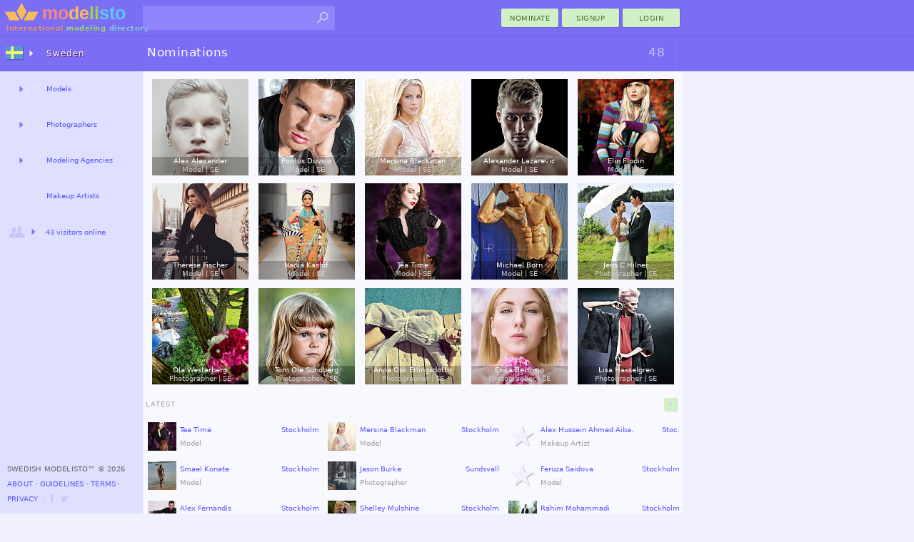

--- FILE ---
content_type: text/html; charset=utf-8
request_url: https://modelisto.com/se
body_size: 9659
content:



	
		<!DOCTYPE html>
		<html lang="en-SE" itemscope itemtype="http://schema.org/WebPage">
		<head>
			
<script>
"use strict";var PageStatus;window.LoadStart=(new Date).getTime(),function(PageStatus){PageStatus[PageStatus.Error=0]="Error",PageStatus[PageStatus.Loading=1]="Loading",PageStatus[PageStatus.Default=2]="Default",PageStatus[PageStatus.Online=3]="Online"}(PageStatus||(PageStatus={}));class ALXPage{constructor(){this.Ver="",this.UID=0,this.TID=0,this.PID=0,this.SID="",this.Path="",this.Busy=!1,this.Title="",this.Debug=!1,this.Speed=0,this.Turbo=!1,this.CanTurbo=!1,this.Domain="",this.Mobile=!1,this.Desktop=!0,this.timeLast=0,this.timeStart=0,this.Items=[],this.Channel=0,this._IsReady=!1,this._OnReady=[],this._Status=PageStatus.Default}get Status(){return this._Status}set Status(status){this._Status=status,this.OnStatusChange&&this.OnStatusChange()}Url(){return this.Domain+this.Path}init(ver,uid,sid,debug,turbo,canTurbo,speed,mobile,domain,path,title){var _a,_b;this.Ver!=ver&&this.Ver?window.location.href=domain+path:(this.Ver=ver,this.UID=uid,this.TID=0,this.PID=0,this.SID=sid,this.Turbo=turbo,this.CanTurbo=canTurbo,this.Speed=speed,this.Mobile=mobile,this.Desktop=!mobile,this.Domain=domain,this.Path=path,this.Title=title||document.title,this.timeStart||(this.timeStart=(null===(_b=null===(_a=window.performance)||void 0===_a?void 0:_a.timing)||void 0===_b?void 0:_b.navigationStart)||(new Date).getTime()),this.timeLast=turbo?(new Date).getTime():window.LoadStart,this.timeStart>this.timeLast&&(this.timeStart=this.timeLast),(this.Debug=debug)&&(turbo&&canTurbo?console.log("⚡Turbo Response",this):console.log(this)),turbo&&(this._IsReady=!0))}Set(key,newItem){newItem||(newItem={Key:key});for(var i=0;i<this.Items.length;i++)if(this.Items[i].Key==key)return newItem.X=(this.Items[i].X||1)+1,void(this.Items[i]=newItem);this.Items.push(newItem)}Ready(){let o;for(this._IsReady=!0;o=this._OnReady.pop();)$TryRun(o.Action,o.Name)}OnReady(name,func){this._OnReady.push({Action:func,Name:name}),this._IsReady&&this.Ready()}track(key,request,color="unset"){try{var timeNow=(new Date).getTime(),tr={Key:key,Time:timeNow-this.timeLast};return request&&(tr.Request=timeNow-request),this.Set(key,tr),this.timeLast=timeNow,this.Debug&&console.log(`%c${tr.Key}`,`color: ${color};`,`${tr.Time}ms`),tr.Time}catch(x){return 0}}trackReset(){this.timeLast=(new Date).getTime()}trackSpeed(){return this.Speed=(new Date).getTime()-this.timeStart,this.Debug&&console.log({Speed:this.Speed}),this.Speed}KeyExists(key){for(var i of this.Items)if(i.Key==key)return!0;return!1}OnStatusChange(){}}var $ALXPage=new ALXPage;function $LogError(e,errorName){try{if($ALXPage.Status=PageStatus.Error,errorName&&(e.name&&(e.message=`${e.name}:${e.message}`),e.name=errorName),!$ALXPage.Debug){var xhr=new XMLHttpRequest;xhr.open("POST","/Log.aspx",!0),xhr.setRequestHeader("Content-Type","application/x-www-form-urlencoded; charset=UTF-8");var enc=encodeURIComponent,debugCTX=(window._ctxName||[]).join("-"),data=`name=${enc(e.name)}&window=${enc(window.location.href)}&message=${enc(e.message)}&ctx=${enc(debugCTX)}`;e.stack&&(data+=`&stack=${enc(e.stack)}`),xhr.send(encodeURI(data))}}catch(x){console.log("Error logging failed.")}finally{console.error(e)}}function $TryRun(func,tag){try{return func(),!0}catch(x){return $LogError(x,tag),!1}}window.onerror=function(eventOrMessage,source,fileno,columnNumber,error){return!!("Script error."!=eventOrMessage||source||fileno||columnNumber)&&(error||(error={message:`source:${source||"undefined"}\nfileno:${fileno||"undefined"}\ncolumnNumber:${columnNumber||"undefined"}\nevent:${eventOrMessage||"undefined"}`}),0==(null==$ALXPage?void 0:$ALXPage.Debug)&&$LogError(error,"Window"),!1)};
$ALXPage.init("1.47.0", Number( 0), "lfbfiunuliea3vkcjqkw4dvr", Boolean( false), Boolean( false), Boolean( true), Number( 0), Boolean( false), "https://modelisto.com", "/se", "Swedish Modelisto · Models and Agencies");
</script>
<style>html {--vs-color-sbtl: #a2a2a2;--vs-color-off: #C6C6FF;--vs-color-bg: ghostwhite;--vs-color-d0: #F0F0FF;--vs-color-d1: #dfdfff;--vs-color-d2: #7b6ef5;--vs-color-dark: #4940a1;--vs-color-btn1: #d2f0c7;--vs-color-btn2: #427431;--vs-color-btnx1: #e1f3db;--vs-color-btnx2: #144a00;--vs-text-h3: 13px;--vs-text-small: 11px;--vs-text-tiny: 10px;--vs-text-nano: 8px;--vs-text-color: #646464;--vs-text-shadow: 0.3px 0.3px #2f0048;}html {--vs-color-header: var(--vs-color-d2);}.subtle {color: var(--vs-color-sbtl);}.vsclass-color-bg {background-color: var(--vs-color-bg);}.vsclass-color-d0 {background-color: var(--vs-color-d0);}.vsclass-color-d1 {background-color: var(--vs-color-d1);}.vsclass-text-tiny {font-size: var(--vs-text-tiny);}.vsclass-text-shadow {text-shadow: var(--vs-text-shadow);}</style>
<script defer src="/Scripts/dist/v1.47.0-ViewJQSR.js"></script>
<script defer src="/Scripts/dist/v1.47.0-ViewScriptD.js"></script>
<style>html {--vs-dnav2hover: var(--vs-color-d0);--vs-dnav2normal: var(--vs-color-d1);}</style>
<link rel="stylesheet" href="/Scripts/dist/v1.47.0-ViewScriptStyleD.css">

			
<meta charset="utf-8">
<meta name="mobile-web-app-capable" content="yes">

<meta name="geo.country" content="Sweden">
<meta http-equiv="content-language" content="en-SE">
<title>Swedish Modelisto · Models and Agencies</title>
<meta property="og:title" content="Swedish Modelisto · Models and Agencies">
	<meta property="og:description" name="description" content="Public directory with models, agencies and other modeling professionals that have been nominated as important in Sweden.">
<link rel="canonical" href="https://modelisto.com/se" />

	<link rel="publisher" href="https://plus.google.com/+Modelisto" />
	<meta name="msvalidate.01" content="29B28E1ED2694B1418EA90C3521A6E2F" />
	<meta name="p:domain_verify" content="0723a964e7168712f9acc439b8e06dea" />

<link rel="manifest" href="/App.json">
<link rel="shortcut icon" type="image/png" href="/favicon.png">

		</head>
		<body class="_d_ chrome" ondragstart="return false;">
	

<div class="vsui-top _Country">
	<header class="body-header">
<div class="logo">
	<a href="https://modelisto.com"  data-lt="1" class="linkico">
	<img src="/App_Files/Image/Logo/Desktop.svg" alt="Modelisto International Modeling Directory" title="International Modeling Directory" />
		<div class="logotext"><span style="color: #e28f8f;">international</span> <span style="color: #98d387;">modeling</span> <span style="color: #8ac6ea;">directory</span></div>
	</a>
</div>
<div class="gridDisplay" style="width:100%;grid-template-columns:min-content 1fr;align-items:center;justify-items:end;">
<ul id="searchBoxArea">
	<li>
		<form action="https://modelisto.com/Search/" id="formSearchbox"><input id="q" class="uiautocomplete" data-source="acSearch" data-menu="searchMenu" size="30" name="q" autocomplete="off" data-tmpl="UXcontrolSearch" type="text" /><button type="submit" class="linkico"><img class="Pic imgSearch" src="/App_Files/Image/Pic/Search01.svg" /></button></form>
		<ul id="searchMenu" class="text-small-all"></ul>
	</li>
</ul>
<div><button class="UiButtonLink _btnP w80 dT"  data-lt type="button" formtarget="_self" data-actionmethod="@@modelisto.com Wiki Add " data-loading-text="Opening nomination ..">nominate</button><button class="UiButtonLink _btnP w80 dT" data-actionmethod=" Signup " type="button"  data-lt="1" data-loading-text="Opening registration ..">Signup</button><button class="loginbuttonlink custombutton UiButtonLink _btnP w80 dT" type="button" role="menu" formtarget="_self" data-loading-text="enter modelisto">Login</button></div></div><div>
<table id="iLoader" class="panelclosed">
	<tr>
			<td id="iImg"></td>
	</tr>
</table>
</div></header>
</div>
<main class="vsui-main _Country">
		<header class="vsui-main-header">
			<div class="titleAndOptions"><div>

<h1 class="h1Caption _withInfo"><b class="_h1N">Nominations</b> <span class="_h1I">48</span></h1>
</div><div>
</div></div>
		</header>
	


<div id="VANominations" class="uxArea thumb-stack-all text-tiny-all gridDisplay" data-loaded="1" data-area="/Ajax/X/VA/Home/Nominations/" data-qs="?IDs=[]&CountryName=Sweden&t=16" style="grid-template-columns:1fr 1fr 1fr 1fr 1fr;grid-gap:var(--vsui-grid-spacing);border:var(--vsui-grid-spacing) solid transparent;">
<a  data-lt href="/Wiki/Alex-Alexander/">
	<figure class="UxImg" style="width:135px;height:135px;">
		<img src="https://modelisto.com/photoshoot/alex-alexander-model-102334@180.jpg" style="width:135px;margin-top:-17px;" alt="Alex Alexander Model & Singer" /><figcaption><span>Alex Alexander</span><br/><span class="subtle">Model | SE</span></figcaption>
	</figure>
</a><a  data-lt href="/Wiki/Pontus-Duvsjo/">
	<figure class="UxImg" style="width:135px;height:135px;">
		<img src="https://modelisto.com/photoshoot/pontus-duvsjo-model-112593@180.jpg" style="width:135px;margin-top:-17px;" alt="Pontus Duvsjo Model" /><figcaption><span>Pontus Duvsjo</span><br/><span class="subtle">Model | SE</span></figcaption>
	</figure>
</a><a  data-lt href="/Wiki/Mersina-Blackman/">
	<figure class="UxImg" style="width:135px;height:135px;">
		<img src="https://modelisto.com/photoshoot/mersina-blackman-model-102380@180.jpg" style="width:135px;margin-top:-11px;" alt="Mersina Blackman Model" /><figcaption><span>Mersina Blackman</span><br/><span class="subtle">Model | SE</span></figcaption>
	</figure>
</a><a  data-lt="1" href="/Wiki/Alexander-Lazarevic/">
	<figure class="UxImg" style="width:135px;height:135px;">
		<img src="https://modelisto.com/photoshoot/alexander-lazarevic-model-113403@180.jpg" style="width:135px;margin-top:-17px;" alt="Alexander Lazarevic Model" /><figcaption><span>Alexander Lazarevic</span><br/><span class="subtle">Model | SE</span></figcaption>
	</figure>
</a><a  data-lt href="/Wiki/Elin-Flodin/">
	<figure class="UxImg" style="width:135px;height:135px;">
		<img src="https://modelisto.com/photoshoot/elin-flodin-model-112998@180.jpg" style="width:135px;margin-top:-15px;" alt="Elin Flodin Model" /><figcaption><span>Elin Flodin</span><br/><span class="subtle">Model | SE</span></figcaption>
	</figure>
</a><a  data-lt href="/Wiki/Therese-Fischer/">
	<figure class="UxImg" style="width:135px;height:135px;">
		<img src="https://modelisto.com/photoshoot/therese-fischer-model-182607@180.jpg" style="width:135px;" alt="Therese Fischer Model" /><figcaption><span>Therese Fischer</span><br/><span class="subtle">Model | SE</span></figcaption>
	</figure>
</a><a  data-lt href="/Wiki/Nadia-Kashif/">
	<figure class="UxImg" style="width:135px;height:135px;">
		<img src="https://modelisto.com/photoshoot/nadia-kashif-model-171227@180.jpg" style="width:135px;margin-top:-17px;" alt="Nadia Kashif Model" /><figcaption><span>Nadia Kashif</span><br/><span class="subtle">Model | SE</span></figcaption>
	</figure>
</a><a  data-lt href="/Wiki/Tea-Time/">
	<figure class="UxImg" style="width:135px;height:135px;">
		<img src="https://modelisto.com/photoshoot/tea-time-model-102363@180.jpg" style="width:135px;margin-top:-17px;" alt="Tea Time Model" /><figcaption><span>Tea Time</span><br/><span class="subtle">Model | SE</span></figcaption>
	</figure>
</a><a  data-lt href="/Wiki/Michael-Born/">
	<figure class="UxImg" style="width:135px;height:135px;">
		<img src="https://modelisto.com/photoshoot/michael-born-model-109265@180.jpg" style="width:135px;margin-top:-17px;" alt="Michael Born Model" /><figcaption><span>Michael Born</span><br/><span class="subtle">Model | SE</span></figcaption>
	</figure>
</a><a  data-lt href="/Wiki/Jens-C-Hilner/">
	<figure class="UxImg" style="width:135px;height:135px;">
		<img src="https://modelisto.com/photoshoot/jens-c-hilner-photographer-105997@180.jpg" style="width:135px;margin-top:-17px;" alt="Jens C Hilner Photographer" /><figcaption><span>Jens C Hilner</span><br/><span class="subtle">Photographer | SE</span></figcaption>
	</figure>
</a><a  data-lt="1" href="/Wiki/Ola-Westerberg/">
	<figure class="UxImg" style="width:135px;height:135px;">
		<img src="https://modelisto.com/photoshoot/ola-westerberg-photographer-105382@180.jpg" style="height:135px; margin-left:-34px;" alt="Ola Westerberg Photographer" /><figcaption><span>Ola Westerberg</span><br/><span class="subtle">Photographer | SE</span></figcaption>
	</figure>
</a><a  data-lt href="/Wiki/Tom-Ole-Sundberg/">
	<figure class="UxImg" style="width:135px;height:135px;">
		<img src="https://modelisto.com/photoshoot/tom-ole-sundberg-photographer-54016@180.jpg" style="height:135px; margin-left:-25px;" alt="Tom Ole Sundberg Photographer" /><figcaption><span>Tom Ole Sundberg</span><br/><span class="subtle">Photographer | SE</span></figcaption>
	</figure>
</a><a  data-lt href="/Wiki/Anna-Osk-Erlingsdottir/">
	<figure class="UxImg" style="width:135px;height:135px;">
		<img src="https://modelisto.com/photoshoot/anna-osk-erlingsdottir-photographer-89878@180.jpg" style="height:135px; margin-left:-34px;" alt="Anna Osk Erlingsdottir Photographer" /><figcaption><span>Anna Osk Erlingsdottir</span><br/><span class="subtle">Photographer | SE</span></figcaption>
	</figure>
</a><a  data-lt href="/Wiki/Erika-Berthsjo/">
	<figure class="UxImg" style="width:135px;height:135px;">
		<img src="https://modelisto.com/photoshoot/erika-berthsjo-photographer-71386@180.jpg" style="width:135px;margin-top:-17px;" alt="Erika Berthsjo Photographer" /><figcaption><span>Erika Berthsjo</span><br/><span class="subtle">Photographer | SE</span></figcaption>
	</figure>
</a><a  data-lt href="/Wiki/Lisa-Hasselgren/">
	<figure class="UxImg" style="width:135px;height:135px;">
		<img src="https://modelisto.com/photoshoot/lisa-hasselgren-photographer-115565@180.jpg" style="width:135px;margin-top:-15px;" alt="Lisa Hasselgren Photographer" /><figcaption><span>Lisa Hasselgren</span><br/><span class="subtle">Photographer | SE</span></figcaption>
	</figure>
</a>
</div>
<div style="clear:both;"></div>
<div id="VALatest" class="uxArea text-tiny-all uxFixed" data-loaded="1" data-area="/Ajax/X/VA/Home/Latest/" data-qs="?Columns=3&CountryName=Sweden&t=15">
<div class="h4 noselect __m" style="border-bottom:0px;"><div>Latest</div><div><button class="UiButtonLoad _btnP dI xS1" data-target="[uxArea]" data-reload="1" data-source="?Columns=3&CountryName=Sweden&p=2&t=15" ondragstart="return false;" title="next" type="button"><img class="Arrow _r" src="/App_Files/Image/Arrow/Down.svg" alt="next" /></button></div></div><div class="gridDisplay _gLR _gLC" style="grid-template-columns:1fr 1fr 1fr;"><div class="uxEdited __m"><div><a class="text-tiny" data-lt href="/Wiki/Tea-Time/"><img class="ux-i" height="40" width="40" src="https://modelisto.com/photoshoot/tea-time-model-102363@50.jpg" alt="Tea Time Model" /><span class="ux-n">Tea Time</span><br><span class="subtle ux-p">Model</span></a></div><div>
<a class="dT" href="/se/Models-in-Stockholm-84389">Stockholm</a>	<br />
&nbsp;
</div></div><div class="uxEdited __m"><div><a class="text-tiny" data-lt href="/Wiki/Mersina-Blackman/"><img class="ux-i" height="40" width="40" src="https://modelisto.com/photoshoot/mersina-blackman-model-102380@50.jpg" alt="Mersina Blackman Model" /><span class="ux-n">Mersina Blackman</span><br><span class="subtle ux-p">Model</span></a></div><div>
<a class="dT" href="/se/Models-in-Stockholm-84389">Stockholm</a>	<br />
&nbsp;
</div></div><div class="uxEdited __m"><div><a class="text-tiny" data-lt href="/Wiki/Alex-Hussein-Ahmed-Aibach/"><img class="ux-i" height="40" width="40" src="/App_Files/Image/Pic/Profession/Country.svg" alt="Alex Hussein Ahmed Aibach Makeup Artist" /><span class="ux-n">Alex Hussein Ahmed Aiba.</span><br><span class="subtle ux-p">Makeup Artist</span></a></div><div>
<a class="dT" href="/se/Makeup-Artists-in-Stockholm-235934">Stoc.</a>	<br />
&nbsp;
</div></div><div class="uxEdited __m"><div><a class="text-tiny" data-lt href="/Wiki/Smael-Konate/"><img class="ux-i" height="40" width="40" src="https://modelisto.com/photoshoot/smael-konate-model-231795@50.jpg" alt="Smael Konate Model" /><span class="ux-n">Smael Konate</span><br><span class="subtle ux-p">Model</span></a></div><div>
<a class="dT" href="/se/Models-in-Stockholm-84389">Stockholm</a>	<br />
&nbsp;
</div></div><div class="uxEdited __m"><div><a class="text-tiny" data-lt href="/Wiki/Jason-Burke/"><img class="ux-i" height="40" width="40" src="https://modelisto.com/photoshoot/jason-burke-photographer-227453@50.jpg" alt="Jason Burke Photographer" /><span class="ux-n">Jason Burke</span><br><span class="subtle ux-p">Photographer</span></a></div><div>
<a class="dT" href="/se/Photographers-in-Sundsvall-227449">Sundsvall</a>	<br />
&nbsp;
</div></div><div class="uxEdited __m"><div><a class="text-tiny" data-lt href="/Wiki/Feruza-Saidova/"><img class="ux-i" height="40" width="40" src="/App_Files/Image/Pic/Profession/Country.svg" alt="Feruza Saidova Model" /><span class="ux-n">Feruza Saidova</span><br><span class="subtle ux-p">Model</span></a></div><div>
<a class="dT" href="/se/Models-in-Stockholm-84389">Stockholm</a>	<br />
&nbsp;
</div></div><div class="uxEdited __m"><div><a class="text-tiny" data-lt href="/Wiki/Alex-Fernandis/"><img class="ux-i" height="40" width="40" src="https://modelisto.com/photoshoot/alex-fernandis-photographer-226717@50.jpg" alt="Alex Fernandis Photographer" /><span class="ux-n">Alex Fernandis</span><br><span class="subtle ux-p">Photographer</span></a></div><div>
<a class="dT" href="/se/Photographers-in-Stockholm-51006">Stockholm</a>	<br />
&nbsp;
</div></div><div class="uxEdited __m"><div><a class="text-tiny" data-lt href="/Wiki/Shelley-Mulshine/"><img class="ux-i" height="40" width="40" src="https://modelisto.com/photoshoot/shelley-mulshine-model-113034@50.jpg" alt="Shelley Mulshine Model" /><span class="ux-n">Shelley Mulshine</span><br><span class="subtle ux-p">Model</span></a></div><div>
<a class="dT" href="/se/Models-in-Stockholm-84389">Stockholm</a>	<br />
&nbsp;
</div></div><div class="uxEdited __m"><div><a class="text-tiny" data-lt href="/Wiki/Rahim-Mohammadi/"><img class="ux-i" height="40" width="40" src="https://modelisto.com/photoshoot/rahim-mohammadi-model-215826@50.jpg" alt="Rahim Mohammadi Model" /><span class="ux-n">Rahim Mohammadi</span><br><span class="subtle ux-p">Model</span></a></div><div>
<a class="dT" href="/se/Models-in-Stockholm-84389">Stockholm</a>	<br />
&nbsp;
</div></div><div class="uxEdited __m"><div><a class="text-tiny" data-lt href="/Wiki/Fatma-Farah/"><img class="ux-i" height="40" width="40" src="https://modelisto.com/photoshoot/fatma-farah-model-212419@50.jpg" alt="Fatma Farah Model" /><span class="ux-n">Fatma Farah</span><br><span class="subtle ux-p">Model</span></a></div><div>
<a class="dT" href="/se/Models-in-Stockholm-84389">Stockholm</a>	<br />
&nbsp;
</div></div><div class="uxEdited __m"><div><a class="text-tiny" data-lt href="/Wiki/Kavitha-Turupati/"><img class="ux-i" height="40" width="40" src="/App_Files/Image/Pic/Profession/Country.svg" alt="Kavitha Turupati Model" /><span class="ux-n">Kavitha Turupati</span><br><span class="subtle ux-p">Model</span></a></div><div>
<a class="dT" href="/se/Models-in-Stockholm-84389">Stockholm</a>	<br />
&nbsp;
</div></div><div class="uxEdited __m"><div><a class="text-tiny" data-lt href="/Wiki/Therese-Fischer/"><img class="ux-i" height="40" width="40" src="https://modelisto.com/photoshoot/therese-fischer-model-182607@50.jpg" alt="Therese Fischer Model" /><span class="ux-n">Therese Fischer</span><br><span class="subtle ux-p">Model</span></a></div><div>
<a class="dT" href="/se/Models-in-Stockholm-84389">Stockholm</a>	<br />
&nbsp;
</div></div><div class="uxEdited __m"><div><a class="text-tiny" data-lt href="/Wiki/Leonard-Gren/"><img class="ux-i" height="40" width="40" src="https://modelisto.com/photoshoot/leonard-gren-photographer-155282@50.jpg" alt="Leonard Gren Photographer" /><span class="ux-n">Leonard Gren</span><br><span class="subtle ux-p">Photographer</span></a></div><div>
<a class="dT" href="/se/Photographers-in-Stockholm-51006">Stockholm</a>	<br />
&nbsp;
</div></div><div class="uxEdited __m"><div><a class="text-tiny" data-lt href="/Wiki/Mikas-Stockholm/"><img class="ux-i" height="40" width="40" src="https://modelisto.com/photoshoot/mikas-stockholm-agency-174233@50.jpg" alt="Mikas Stockholm Modeling Agency" /><span class="ux-n">Mikas</span><br><span class="subtle ux-p">Modeling Agency</span></a></div><div>
<a class="dT" href="/se/Modeling-Agencies-in-Stockholm-54600">Stockholm</a>	<br />
&nbsp;
</div></div><div class="uxEdited __m"><div><a class="text-tiny" data-lt href="/Wiki/Stockholmsgruppen/"><img class="ux-i" height="40" width="40" src="https://modelisto.com/photoshoot/stockholmsgruppen-agency-174252@50.jpg" alt="Stockholmsgruppen Modeling Agency" /><span class="ux-n">Stockholmsgruppen</span><br><span class="subtle ux-p">Modeling Agency</span></a></div><div>
<a class="dT" href="/se/Modeling-Agencies-in-Stockholm-54600">Stockholm</a>	<br />
&nbsp;
</div></div></div>
</div>

<div class="h4 trim-border" style="padding-left:10px;">most viewed</div>
<div style="margin-bottom: 0px; margin-left: 5px; margin-right: 5px; "><table  class="grid trim-padding-r" width="100%">
<tr><td  class="gridaltcell" width="33%"><a class="text-tiny" data-lt href="/Wiki/Shelley-Mulshine/"><img class="ux-i" height="40" width="40" src="https://modelisto.com/photoshoot/shelley-mulshine-model-113034@50.jpg" alt="Shelley Mulshine Model" /><span class="ux-n">Shelley Mulshine</span><br><span class="subtle ux-p">Model</span><div style="position:absolute; border:0px;border-collapse:collapse; padding:0px;"><div style="position:relative;background-color:#92c5ff;height:2px;top:7px;width:40px;"></div></div></a></td>

<td  class="gridaltcell" width="33%"><a class="text-tiny" data-lt="1" href="/Wiki/Susanna-Andersen/"><img class="ux-i" height="40" width="40" src="https://modelisto.com/photoshoot/susanna-andersen-model-98463@50.jpg" alt="Susanna Andersen Model" /><span class="ux-n">Susanna Andersen</span><br><span class="subtle ux-p">Model</span><div style="position:absolute; border:0px;border-collapse:collapse; padding:0px;"><div style="position:relative;background-color:#92c5ff;height:2px;top:7px;width:20px;"></div></div></a></td>

<td  class="gridaltcell" width="33%"><a class="text-tiny" data-lt href="/Wiki/Mersina-Blackman/"><img class="ux-i" height="40" width="40" src="https://modelisto.com/photoshoot/mersina-blackman-model-102380@50.jpg" alt="Mersina Blackman Model" /><span class="ux-n">Mersina Blackman</span><br><span class="subtle ux-p">Model</span><div style="position:absolute; border:0px;border-collapse:collapse; padding:0px;"><div style="position:relative;background-color:#92c5ff;height:2px;top:7px;width:12px;"></div></div></a></td></tr>

<tr><td  class="gridaltcell" width="33%"><a class="text-tiny" data-lt href="/Wiki/Tea-Time/"><img class="ux-i" height="40" width="40" src="https://modelisto.com/photoshoot/tea-time-model-102363@50.jpg" alt="Tea Time Model" /><span class="ux-n">Tea Time</span><br><span class="subtle ux-p">Model</span><div style="position:absolute; border:0px;border-collapse:collapse; padding:0px;"><div style="position:relative;background-color:#92c5ff;height:2px;top:7px;width:12px;"></div></div></a></td>

<td  class="gridaltcell" width="33%"><a class="text-tiny" data-lt href="/Wiki/Therese-Fischer/"><img class="ux-i" height="40" width="40" src="https://modelisto.com/photoshoot/therese-fischer-model-182607@50.jpg" alt="Therese Fischer Model" /><span class="ux-n">Therese Fischer</span><br><span class="subtle ux-p">Model</span><div style="position:absolute; border:0px;border-collapse:collapse; padding:0px;"><div style="position:relative;background-color:#92c5ff;height:2px;top:7px;width:10px;"></div></div></a></td>

<td  class="gridaltcell" width="33%"><a class="text-tiny" data-lt href="/Wiki/Michaela-Backlund/"><img class="ux-i" height="40" width="40" src="https://modelisto.com/photoshoot/michaela-backlund-model-112991@50.jpg" alt="Michaela Backlund Model" /><span class="ux-n">Michaela Backlund</span><br><span class="subtle ux-p">Model</span><div style="position:absolute; border:0px;border-collapse:collapse; padding:0px;"><div style="position:relative;background-color:#92c5ff;height:2px;top:7px;width:8px;"></div></div></a></td></tr>

<tr><td  class="gridaltcell" width="33%"><a class="text-tiny" data-lt href="/Wiki/Michael-Born/"><img class="ux-i" height="40" width="40" src="https://modelisto.com/photoshoot/michael-born-model-109265@50.jpg" alt="Michael Born Model" /><span class="ux-n">Michael Born</span><br><span class="subtle ux-p">Model</span><div style="position:absolute; border:0px;border-collapse:collapse; padding:0px;"><div style="position:relative;background-color:#92c5ff;height:2px;top:7px;width:5px;"></div></div></a></td>

<td  class="gridaltcell" width="33%"><a class="text-tiny" data-lt href="/Wiki/Elin-Flodin/"><img class="ux-i" height="40" width="40" src="https://modelisto.com/photoshoot/elin-flodin-model-112998@50.jpg" alt="Elin Flodin Model" /><span class="ux-n">Elin Flodin</span><br><span class="subtle ux-p">Model</span><div style="position:absolute; border:0px;border-collapse:collapse; padding:0px;"><div style="position:relative;background-color:#92c5ff;height:2px;top:7px;width:5px;"></div></div></a></td>

<td  class="gridaltcell" width="33%"><a class="text-tiny" data-lt href="/Wiki/Osannda-Hall/"><img class="ux-i" height="40" width="40" src="https://modelisto.com/photoshoot/osannda-hall-model-109217@50.jpg" alt="Osannda Hall Model" /><span class="ux-n">Osannda Hall</span><br><span class="subtle ux-p">Model</span><div style="position:absolute; border:0px;border-collapse:collapse; padding:0px;"><div style="position:relative;background-color:#92c5ff;height:2px;top:7px;width:4px;"></div></div></a></td></tr>

<tr><td  class="gridaltcell" width="33%"><a class="text-tiny" data-lt href="/Wiki/Tom-Ole-Sundberg/"><img class="ux-i" height="40" width="40" src="https://modelisto.com/photoshoot/tom-ole-sundberg-photographer-54016@50.jpg" alt="Tom Ole Sundberg Photographer" /><span class="ux-n">Tom Ole Sundberg</span><br><span class="subtle ux-p">Photographer</span><div style="position:absolute; border:0px;border-collapse:collapse; padding:0px;"><div style="position:relative;background-color:#92c5ff;height:2px;top:7px;width:4px;"></div></div></a></td>

<td  class="gridaltcell" width="33%"><a class="text-tiny" data-lt href="/Wiki/Jamie-Sallmen/"><img class="ux-i" height="40" width="40" src="https://modelisto.com/photoshoot/jamie-sallmen-model-102422@50.jpg" alt="Jamie Sallmén Model" /><span class="ux-n">Jamie Sallmén</span><br><span class="subtle ux-p">Model</span><div style="position:absolute; border:0px;border-collapse:collapse; padding:0px;"><div style="position:relative;background-color:#92c5ff;height:2px;top:7px;width:4px;"></div></div></a></td>

<td  class="gridaltcell" width="33%"><a class="text-tiny" data-lt href="/Wiki/Izabelle-Andersson/"><img class="ux-i" height="40" width="40" src="https://modelisto.com/photoshoot/izabelle-andersson-model-105288@50.jpg" alt="Izabelle Andersson Model" /><span class="ux-n">Izabelle Andersson</span><br><span class="subtle ux-p">Model</span><div style="position:absolute; border:0px;border-collapse:collapse; padding:0px;"><div style="position:relative;background-color:#92c5ff;height:2px;top:7px;width:4px;"></div></div></a></td></tr></table>

</div>
		<div class="h4 trim-border">locations</div>
<div class="homeLoc gridDisplay _gLR" style="grid-template-columns:1fr 1fr 1fr;"><div class="UxListIM __mo xS1"><button class="UxListIM a UiButtonLink dT xS1"  data-lt type="button" formtarget="_self" data-actionmethod=" se Modeling-Professionals-in-Stockholm-52856">Stockholm</button><small>33</small></div><div class="UxListIM __mo xS1"><button class="UxListIM a UiButtonLink dT xS1"  data-lt type="button" formtarget="_self" data-actionmethod=" se Modeling-Professionals-in-Malmo-68101">Malmo</button><small>2</small></div><div class="UxListIM __mo xS1"><button class="UxListIM a UiButtonLink dT xS1"  data-lt type="button" formtarget="_self" data-actionmethod=" se Modeling-Professionals-in-Goteborg-70592">Goteborg</button><small>2</small></div><div class="UxListIM __mo xS1"><button class="UxListIM a UiButtonLink dT xS1"  data-lt type="button" formtarget="_self" data-actionmethod=" se Modeling-Professionals-in-Sundbyberg-53521">Sundbyberg</button><small>1</small></div><div class="UxListIM __mo xS1"><button class="UxListIM a UiButtonLink dT xS1"  data-lt type="button" formtarget="_self" data-actionmethod=" se Modeling-Professionals-in-Torsby-En-53593">Torsby En</button><small>1</small></div><div class="UxListIM __mo xS1"><button class="UxListIM a UiButtonLink dT xS1"  data-lt type="button" formtarget="_self" data-actionmethod=" se Modeling-Professionals-in-Staffanstorp-53722">Staffanstorp</button><small>1</small></div></div><table class="grid" style="width: 100%; border-spacing: 6px;border-collapse:separate;">
	<tr>
		<td style="width: 33%; text-align: center; vertical-align: middle;">
<a class="bg-green dT" data-lt="1" href="/About/" style="font-size:13px;letter-spacing:2px;padding:10px 0px 10px 0px;display:block;">About</a>		</td>
		<td style="width: 33%; text-align: center; vertical-align: middle;">
			<a class="bg-yellow dT" data-lt="1" href="/About/#Contactmodelingprofessionals" style="font-size:13px;letter-spacing:2px;padding:10px 0px 10px 0px;display:block;">Contact Artists</a>
		</td>
		<td style="width:33%;text-align:center;vertical-align:middle;">
<a class="bg-red dT" data-lt="1" href="/Contribute/" style="font-size:13px;letter-spacing:2px;padding:10px 0px 10px 0px;display:block;">Contribute</a>		</td>
	</tr>
</table>

<div class="uxNote"><div class="__text text-justify">


<p>The Swedish Modelisto is an open directory featuring models, agencies, photographers and other modeling professionals that have been nominated as <span style='font-weight:bold;color: #e28f8f;'>im</span><span style='font-weight:bold;color: #fdab1d;'>po</span><span style='font-weight:bold;color: #85C572;'>rt</span><span style='font-weight:bold;color: #60B0E1;'>ant</span> in Sweden. Volunteers contribute by researching and finding professionals with significant work. The pages are edited collectively according to quality guidelines and visitors can <i>contact directly</i> artists for fashion and advertising projects. Modelisto is creating a catalog with the <b>"greatest modeling professionals in the world"</b>, to be included <a href='/Signup/' data-lt>register</a> or create a <a href='/Wiki/Add/' data-lt>wiki</a> for your fashion team.</p>


</div></div>
</main>
<div class="vsui-left _Country">
	<div class="progressBar nav"><div class="_bar"><div class="_anim"></div></div></div>
<ul class="UiAreaTree"><li class="_i _dual _title vsui-left-header"><button class="_imX _r UiButtonLoad dI" type="button" data-target="#mnVAMenuCountriesDesktop0" ondragstart="return false;"><img class="Flag" src="/App_Files/Image/Flag/Sweden.png" /></button><a class="dT" target="#mnVAMenuCountriesDesktop0" data-lt href="/se">Sweden</a><div id="mnVAMenuCountriesDesktop0" class="uxArea" data-qs="?c=20260121v1470" data-area="/Ajax/X/VA/Menu/CountriesDesktop/"></div></li><li class="_i _dual"><button class="_r UiButtonLoad dT" type="button" data-target="#mnVAMenuList1" ondragstart="return false;"></button><a class="dT" target="#mnVAMenuList1" data-lt="1" href="/se/Models-in-Sweden-54108">Models</a><div id="mnVAMenuList1" class="uxArea" data-qs="?LocationName=Models/Sweden&c=63904570955434v1470" data-area="/Ajax/X/VA/Menu/List/"></div></li><li class="_i _dual"><button class="_r UiButtonLoad dT" type="button" data-target="#mnVAMenuList2" ondragstart="return false;"></button><a class="dT" target="#mnVAMenuList2" data-lt href="/se/Photographers-in-Sweden-50840">Photographers</a><div id="mnVAMenuList2" class="uxArea" data-qs="?LocationName=Photographers/Sweden&c=63904570955404v1470" data-area="/Ajax/X/VA/Menu/List/"></div></li><li class="_i _dual"><button class="_r UiButtonLoad dT" type="button" data-target="#mnVAMenuList3" ondragstart="return false;"></button><a class="dT" target="#mnVAMenuList3" data-lt href="/se/Modeling-Agencies-in-Sweden-50609">Modeling Agencies</a><div id="mnVAMenuList3" class="uxArea" data-qs="?LocationName=Modeling-Agencies/Sweden&c=63904570955404v1470" data-area="/Ajax/X/VA/Menu/List/"></div></li><li class="_i _link"><a class="dT" data-lt href="/se/Makeup-Artists-in-Sweden-235933">Makeup Artists</a></li><li class="_i _expand"><button class="_imX _r UiButtonLoad dIT" type="button" data-target="#VAMenuOnlineNow" ondragstart="return false;"><img class="Pic" src="/App_Files/Image/Pic/Friends.svg" /><span style='font-size: 10px;'>43 visitors online</span></button><div id="VAMenuOnlineNow" class="uxArea" data-area="/Ajax/X/VA/Menu/OnlineNow/"></div></li></ul>

<footer>
		<span>Swedish Modelisto™ &#169; 2026 </span>
		<br />
<button class="UiButtonLink dT" data-actionmethod=" About " type="button"  data-lt="1">About</button> ⋅ <button class="UiButtonLink dT" data-actionmethod=" Guidelines " type="button"  data-lt="1">Guidelines</button> ⋅ <button class="UiButtonLink dT"  data-lt type="button" data-actionmethod=" Terms-of-Service ">Terms</button> ⋅ <button class="UiButtonLink dT" data-actionmethod=" Privacy-Policy " type="button"  data-lt="1">Privacy</button>		<span> &nbsp;⋅ <a class="linkico dI" rel="publisher" target="_blank" href="https://www.facebook.com/ModelistoInternational"><img class="Link __a xS1" src="/App_Files/Image/Pic/Link/Facebook.svg" alt="modelisto facebook" /></a><a class="linkico dI" rel="publisher" target="_blank" href="https://twitter.com/modelisto"><img class="Link __a xS1" src="/App_Files/Image/Pic/Link/Twitter01.svg" alt="modelisto twitter" /></a></span>
</footer>

</div>
<div class="vsui-right _Country">
	




</div>
<div class="vsui-bg"></div>


<script type="application/ld+json">
		{
		"@context" : "http://schema.org",
		"@type" : "Organization",
		"name" : "Modelisto™ International",
		"url" : "https://modelisto.com",
		"sameAs" : ["https://www.facebook.com/ModelistoInternational","https://www.twitter.com/Modelisto","https://www.youtube.com/c/Modelisto","https://www.linkedin.com/company/modelisto/"],
		"contactPoint" : [{ "@type" : "ContactPoint",    "email" : "info@modelisto.com",    "telephone" : "(+30)2107759209",    "contactType" : "customer service","availableLanguage" : ["English", "Greek"] } ],
		"logo": "/App_Files/Image/Logo/Page.svg",
		"potentialAction": {"@type": "SearchAction","target": "https://modelisto.com/Search/?q={search_term_string}","query-input": "required name=search_term_string"}
		}
	</script>
<script type="text/x-jquery-tmpl" id="UXcontrolSearch"><li class="${type}">
	<a href="${url}"  data-lt><img class="P" src="${img}"><img class="F" src="${country}"><b>${name}</b><br /><span class="subtle">${profession}</span></a>
</li>
</script>
<img src='/App_Files/Image/Pic/Search01Hover.svg' style='display:none;' />

<script>
	$ALXPage.OnReady("OnReadyRender", () => {
    var _ = {
        enableCse: Boolean( false),
        enableMaps: Boolean( false),
        enableAnalytics: Boolean( true),
        enableAdType: Number( 0),
        trackDomSpeed: Boolean( true),
        ServerSpeed: Number( 126)
    };
    if (_.enableCse) {
        VLIB.Loader.Cse();
    }
    if (_.enableMaps) {
        VLIB.Loader.Maps();
    }
    $(document).ready(() => {
        ALX.UI.init(_.trackDomSpeed, _.ServerSpeed);
        $TryRun(() => {
            
//Primary

ALX.UI.Search.init();
        });
    });
    VLIB.User.init(() => {
        
//XC

    }, () => {
        
//XS

    });
    if (_.enableAnalytics) {
        VLIB.Loader.Analytics(() => {
            
        });
    }
    VLIB.LoaderAds.Get(_.enableAdType);
});

</script>
</body>
</html>


--- FILE ---
content_type: text/css
request_url: https://modelisto.com/Scripts/dist/v1.47.0-ViewScriptStyleD.css
body_size: 20140
content:
.linkico img,img.linkico{border:none;outline:0}.firefox img{color:transparent}img:-moz-loading{color:transparent}html.overflowHidden{overflow:hidden}body:not(._m_.safari.modal-open) #UiModalBackdrop{position:fixed;top:0;right:0;bottom:0;left:0;z-index:1040;background-color:#000;opacity:.8}body:not(._m_.safari.modal-open) .UiModal{position:fixed!important;top:24px!important;left:24px!important;right:0!important;bottom:0!important;z-index:1050!important;overflow-x:hidden!important;overflow-y:auto!important}body:not(._m_.safari.modal-open) .UiModal,body:not(._m_.safari.modal-open) .UiModal *{outline:0!important;box-shadow:none!important}:not(._expanded)>.panelclosed{display:none!important}.gridDisplay{display:grid}.gridDisplay.panelclosed{display:none}._gXpand{overflow-y:hidden;grid-auto-rows:0}._gLC>*{box-sizing:border-box;border-left:0!important;border-right:1px solid #f6f6f6!important}._gLR>*{box-sizing:border-box;border-top:1px solid #f6f6f6!important;border-bottom:0!important}.__mo{display:grid;grid-template-columns:1fr max-content}.__mo>:not(:first-child){display:flex;align-items:center}@font-face{font-family:"Segoe UI";font-weight:200;src:local("Segoe UI Light")}@font-face{font-family:"Segoe UI";font-weight:300;src:local("Segoe UI Semilight")}@font-face{font-family:"Segoe UI";font-weight:400;src:local("Segoe UI")}@font-face{font-family:"Segoe UI";font-weight:600;src:local("Segoe UI Semibold")}@font-face{font-family:"Segoe UI";font-weight:700;src:local("Segoe UI Bold")}@font-face{font-family:"Segoe UI";font-style:italic;font-weight:400;src:local("Segoe UI Italic")}@font-face{font-family:"Segoe UI";font-style:italic;font-weight:700;src:local("Segoe UI Bold Italic")}html{touch-action:manipulation}body{margin:0}::-ms-clear{display:none}dir,li,menu,ul{border:0;margin:0;padding:0;list-style:none;-webkit-margin-before:0;-webkit-margin-after:0;-webkit-margin-start:0;-webkit-margin-end:0;-webkit-padding-start:0}ins,sup{display:inline-block;text-decoration:none}img{border:0;user-select:none;-o-user-select:none;-moz-user-select:none;-khtml-user-select:none;-webkit-user-select:none}main{margin:0;padding:0;display:block}button{border:medium none;cursor:pointer;background:none repeat scroll 0 0 transparent;text-align:left;text-indent:0;text-decoration:none;list-style:none outside none;font-weight:400;border-spacing:0}button>img{vertical-align:middle}input::-webkit-inner-spin-button,input::-webkit-outer-spin-button{-webkit-appearance:none;margin:0}.btn,body,button,input,label,p,select,textarea{font-family:"Segoe UI",Frutiger,"Frutiger Linotype","Dejavu Sans","Helvetica Neue",Arial,sans-serif;font-size:12px}.h1,h1{font-size:17px;font-weight:100;line-height:33px}.h2,h2{font-size:18px;font-weight:100;line-height:37px}.h3,h3{font-size:13px;font-weight:100;line-height:28px}.text-small,.text-small-all,.text-small-all>*,.text-small-cascade *{font-size:11px}.text-small-all>*,p.text-small{line-height:1.8em}.h4,.text-tiny,.text-tiny-all,.text-tiny-all>*,.text-tiny-cascade *,h4{font-size:10px}.text-nano,.text-nano-all,.text-nano-all>*,.text-nano-cascade *{font-size:8px;line-height:1em}.text-bold,.text-bold-all,.text-bold-all>*,.text-bold-cascade *{font-weight:700}.text-align-center-all,.text-align-center-all *{text-align:center!important}.text-justify,.text-justify-all,.text-justify-all>*,.text-justify-cascade *{text-align:justify}.text-green,.text-green-all>*{color:green!important}.text-red,.text-red>b{color:red!important}.text-strikeout,.text-strikeout:hover{color:gray;text-decoration:line-through}address{font-style:normal}.ie .btn,.ie button,.ie input,.ie p,.ie select,.ie textarea,body.ie{font-family:"Segoe UI Light","Segoe UI",Frutiger,"Frutiger Linotype","Dejavu Sans","Helvetica Neue",Arial,sans-serif}body{color:#646464;padding:0;margin:0}table,table td{border-spacing:0;padding:0;border:0}.h1,h1{color:#414141;letter-spacing:1px;word-spacing:1px;margin:0;padding:0;margin-left:5px;padding-left:5px;margin-right:5px;padding-right:5px}.h2,h2{display:block;background-color:#fdfdfd;border-bottom:1px solid #e9e9e9;color:gray;letter-spacing:2px;word-spacing:1px;margin:0;padding:0;margin-left:5px;padding-left:5px;margin-right:5px;padding-right:5px}.h3,h3{display:block;color:gray;letter-spacing:1.3px;margin:0;padding:2px;padding-top:3px;padding-left:8px;padding-right:4px;border-bottom:1px solid #e5e5e5}.h4,h4{color:#a2a2a2;text-transform:uppercase;border-bottom:1px solid #e5e5e5;padding:4px;padding-bottom:8px;padding-top:8px;letter-spacing:1px}p{display:block;margin-top:.5em;margin-left:1.5em;margin-right:1.5em;margin-bottom:1em;line-height:1.6em}b,strong{color:grey}em,i{color:#5a5a5a}b>i{color:#6f6f6f}a,a b,a span,a strong,button,button b,button span,button strong{color:#5654ff;text-decoration:none}a:hover,a:hover span,button:hover,button:hover span{color:#5654ff;text-decoration:underline}.subtle,.subtle-all,.subtle-all>*,.subtle-cascade *{color:#a2a2a2!important}a:hover .subtle,button:hover .subtle{display:inline-block;color:#535353!important;text-decoration:none!important}.nohover:hover>span,a.nohover,a.nohover:hover,button.nohover,button.nohover:hover{text-decoration:none}.UiHeaderLink,.noselect,html.wait,html.wait *{user-select:none;-ms-user-select:none;-moz-user-select:none;-khtml-user-select:none;-webkit-user-select:none;-webkit-touch-callout:none}html.wait,html.wait *{cursor:wait!important}hr{-moz-box-sizing:content-box;box-sizing:content-box;height:0;margin-top:5px;margin-bottom:5px;border:0;border-top:1px solid #eee}.image-align-all img,.image-align-trim-all img,img.__a{margin-right:3px;margin-bottom:3px;vertical-align:middle}.image-align-trim-all img,img.__a.__t{margin-right:0;margin-bottom:0}.__f{display:flex;box-sizing:border-box;align-items:center}.__b,.__m,.__m_s{display:flex;box-sizing:border-box;align-items:center;white-space:nowrap}.__m div:last-child{margin-left:auto}.__m div:first-child{margin-left:unset}.__m_s{justify-content:space-between}.blink{animation:blink-animation 10s steps(25,start) infinite;-webkit-animation:blink-animation 10s steps(25,start) infinite}._m_ .blink{animation:blink-animation 5s steps(20,start) infinite;-webkit-animation:blink-animation 5s steps(20,start) infinite}@keyframes blink-animation{to{visibility:hidden}}@-webkit-keyframes blink-animation{to{visibility:hidden}}.grid{border-collapse:collapse}.centercell,.centercell div{margin:auto;text-align:center}.gridaltcell,.gridcell,.whitecell{padding:5px;vertical-align:top}.gridcell{border:1px solid #f3f3f3;background-color:#fbfbfb}.whitecell{border:1px solid #fff;background-color:#fff}.gridaltcell{border:1px solid #f6f6f6;background-color:#fff}.gridaltcell.small{border:none;padding:2px;background-color:#fbfbfb}.sidegrid tr td:first-child{width:20%;border-right:0}.sidegrid tr td:last-child{width:80%;border-left:0}.sidegrid .gridcell{text-indent:5px}.sidegrid .h4{letter-spacing:1.5px;font-weight:400;text-indent:2px}.grid.tree,.grid.tree .grid{width:100%;white-space:nowrap}.grid.tree td{width:55px;min-width:unset;border-bottom:1px solid #f3f3f3}.grid.tree .UiHeaderLink{border-bottom:none}.grid.tree .h4{text-align:center}.grid.tree .gridaltcell,.grid.tree .gridcell{text-align:center;vertical-align:middle;padding:0}.grid.tree .h3{min-width:180px}.nowidth .h3{width:unset}.grid.tree .childcell{padding:2px!important;padding-bottom:4px!important;padding-top:0!important;border-top:0!important}.grid.tree .childcell>table{white-space:nowrap;border-left:4px solid #f2f2f2;border-top:0}.gridcell.t{border-bottom:0}.gridcell.b{border-top:0}.lb-green{border-left:4px solid #caeaae}.lb-yellow{border-left:4px solid #f7d6a0}.lb-red{border-left:4px solid #f8bcbc}.lb-none{border-left:4px solid transparent}.bg-green{color:#4a8119;background-color:rgba(202,234,174,.5)}.bg-yellow{color:#9d6d1f;background-color:rgba(247,214,160,.5)}.bg-red{color:#a13b3b;background-color:rgba(248,188,188,.5)}.trim-border{border:0}.grid.tree td.tbb,.trim-border-b{border-bottom:0}.grid.tree td.tbt,.trim-border-t{border-top:0!important}.trim-padding-v{padding-top:0;padding-bottom:0}.trim-padding-b{padding-bottom:0}.trim-padding-t{padding-top:0}.trim-padding-r *{padding-right:0}.trim-paragraph-all p,.trim-paragraph>p{margin-left:6px!important;margin-right:6px!important;margin-top:2px!important;margin-bottom:4px!important}.trim-paragraph-t p:first-child{margin-top:0;padding-top:0}input,select,textarea{color:#646464}button{margin:0;padding:0}button:focus{outline:0}input,select{border:1px solid #ededed;border-top:1px solid #fff;border-right:1px solid #fff;border-left:1px solid #fff;line-height:26px;padding-top:0;padding-bottom:0;padding-left:5px;padding-right:5px;vertical-align:middle}input:focus{border:1px solid #c19bff}input::-moz-focus-inner{padding:0;border:0}input[type=image]{padding:0;border:none 0}:-moz-placeholder{color:#cdcdcd}::-moz-placeholder{color:#cdcdcd}:-ms-input-placeholder{color:#cdcdcd}::-webkit-input-placeholder{color:#cdcdcd}.ie input:not([type=image]){height:30px}img.img-caret{width:18px;height:18px}.hoverborder-all img,a.hoverborder img,button.hoverborder img{border:1px solid transparent}.hoverborder-all a:hover img,a.hoverborder:hover ._sprite,a.hoverborder:hover img,button.hoverborder:hover ._sprite,button.hoverborder:hover img{border:1px solid #3e78ff!important}img.roundIcon{border-radius:1px}img.roundIcon2{border-radius:2px}.Arrow._u{-webkit-transform:rotate(180deg);-moz-transform:rotate(180deg);-ms-transform:rotate(180deg);-o-transform:rotate(180deg);transform:rotate(180deg)}.Arrow._l{-webkit-transform:rotate(90deg);-moz-transform:rotate(90deg);-ms-transform:rotate(90deg);-o-transform:rotate(90deg);transform:rotate(90deg)}.Arrow._r{-webkit-transform:rotate(-90deg);-moz-transform:rotate(-90deg);-ms-transform:rotate(-90deg);-o-transform:rotate(-90deg);transform:rotate(-90deg)}._te{display:block;overflow:hidden;text-overflow:ellipsis;white-space:nowrap}button.error,input.error,select.error,textarea.error{border:1px dashed #f38c8c!important}div.error,label.error,span.error{margin-left:5px;color:#d46969;font-size:inherit!important}.errorasterisk{display:inline-block;width:4px;height:4px;background-color:transparent;margin-right:5px}.errorasterisk.yes{background-color:#f6a8a8;border-radius:2px}.tooltip{position:absolute;z-index:1030;display:block;visibility:visible;line-height:1.5em!important;opacity:0}.tooltip.in{opacity:1}.tooltip.top{margin-top:-3px;padding:5px 0}.tooltip.right{margin-left:3px;padding:0 5px}.tooltip.bottom{margin-top:3px;padding:5px 0;text-align:center}.tooltip.left{margin-left:-3px;padding:0 5px}.tooltip-inner{font-family:"Segoe UI",Frutiger,"Frutiger Linotype","Dejavu Sans","Helvetica Neue",Arial,sans-serif!important;font-size:12px!important;letter-spacing:normal!important;word-spacing:normal!important;line-height:1.5em!important;text-transform:none!important;border:1px solid #7f9bbd;max-width:350px;white-space:pre-wrap;padding:8px;text-align:justify!important;color:green;text-decoration:none;background-color:#fbfdff}.tooltip-arrow{position:absolute;width:0;height:0;border-color:transparent;border-style:solid}.tooltip.top .tooltip-arrow{bottom:0;left:50%;margin-left:-5px;border-width:5px 5px 0;border-top-color:#000}.tooltip.top-left .tooltip-arrow{bottom:0;left:5px;border-width:5px 5px 0;border-top-color:#000}.tooltip.top-right .tooltip-arrow{bottom:0;right:5px;border-width:5px 5px 0;border-top-color:#000}.tooltip.right .tooltip-arrow{top:50%;left:0;margin-top:-5px;border-width:5px 5px 5px 0;border-right-color:#7f9bbd}.tooltip.left .tooltip-arrow{top:50%;right:0;margin-top:-5px;border-width:5px 0 5px 5px;border-left-color:#000}.tooltip.bottom .tooltip-arrow{top:0;left:50%;margin-left:-5px;border-width:0 5px 5px;border-bottom-color:#7f9bbd}.tooltip.bottom-left .tooltip-arrow{top:0;left:5px;border-width:0 5px 5px;border-bottom-color:#000}.tooltip.bottom-right .tooltip-arrow{top:0;right:5px;border-width:0 5px 5px;border-bottom-color:#000}.chosen-container{position:relative;display:inline-block;vertical-align:middle;zoom:1;-webkit-user-select:none;-moz-user-select:none;user-select:none}.chosen-container .chosen-drop{position:absolute;top:100%;left:-9999px;z-index:1010;-webkit-box-sizing:border-box;-moz-box-sizing:border-box;box-sizing:border-box;width:100%;border:1px solid #c19bff;border-top:0;background:#fff}.chosen-container.chosen-with-drop .chosen-drop{left:0}.chosen-container a{cursor:pointer}.chosen-container-single .chosen-single{position:relative;display:block;overflow:hidden;padding:0 0 0 8px;height:23px;border:1px solid #cdcdcd;border-bottom:1px solid #b4b4b4;border-right:1px solid #b4b4b4;background-color:#fff;background-clip:padding-box;color:#444;text-decoration:none;white-space:nowrap;line-height:24px}.chosen-container-single .chosen-default{color:#999}.chosen-container-single .chosen-single span{display:block;overflow:hidden;margin-right:26px;text-overflow:ellipsis;white-space:nowrap}.chosen-container-single .chosen-single-with-deselect span{margin-right:38px}.chosen-container-single .chosen-single abbr{position:absolute;top:6px;right:26px;display:block;width:12px;height:12px;background:url(/Scripts/Include/4.chosen~desktop/chosen-sprite.png) -42px 1px no-repeat;font-size:1px}.chosen-container-single .chosen-single abbr:hover{background-position:-42px -10px}.chosen-container-single.chosen-disabled .chosen-single abbr:hover{background-position:-42px -10px}.chosen-container-single .chosen-single div{position:absolute;top:0;right:0;display:block;width:18px;height:100%}.chosen-container-single .chosen-single div b{display:block;width:100%;height:100%;background:url(/Scripts/Include/4.chosen~desktop/chosen-sprite.png) no-repeat 2px 6px}.chosen-container-single .chosen-search{position:relative;z-index:1010;margin:0;padding:3px 4px;white-space:nowrap}.chosen-container-single .chosen-search input[type=text]{-webkit-box-sizing:border-box;-moz-box-sizing:border-box;box-sizing:border-box;margin:1px 0;padding:4px 20px 4px 5px;width:100%;height:auto;outline:0;border:1px solid #aaa;font-size:1em;font-family:sans-serif;line-height:normal}.chosen-container-single .chosen-drop{margin-top:-1px;background-clip:padding-box}.chosen-container-single.chosen-container-single-nosearch .chosen-search{position:absolute;left:-9999px}.chosen-container .chosen-results{position:relative;overflow-x:hidden;overflow-y:auto;margin:0 4px 4px 0;padding:0 0 0 4px;max-height:240px;-webkit-overflow-scrolling:touch}.chosen-container .chosen-results li{display:none;margin:0;padding:5px 6px;list-style:none;line-height:15px}.chosen-container .chosen-results li.active-result{display:list-item;cursor:pointer}.chosen-container .chosen-results li.disabled-result{display:list-item;color:#ccc;cursor:default}.chosen-container .chosen-results li.highlighted{background-color:#3875d7;background-image:-webkit-gradient(linear,50% 0,50% 100%,color-stop(20%,#3875d7),color-stop(90%,#2a62bc));background-image:-webkit-linear-gradient(#3875d7 20%,#2a62bc 90%);background-image:-moz-linear-gradient(#3875d7 20%,#2a62bc 90%);background-image:-o-linear-gradient(#3875d7 20%,#2a62bc 90%);background-image:linear-gradient(#3875d7 20%,#2a62bc 90%);color:#fff}.chosen-container .chosen-results li.highlighted a{color:#fff}.chosen-container .chosen-results li.no-results{display:list-item;background:#f4f4f4}.chosen-container .chosen-results li.group-result{display:list-item;font-weight:700;cursor:default}.chosen-container .chosen-results li.group-option{padding-left:15px}.chosen-container .chosen-results li em{font-style:normal;text-decoration:underline}.chosen-container-multi .chosen-choices{position:relative;overflow:hidden;-webkit-box-sizing:border-box;-moz-box-sizing:border-box;box-sizing:border-box;margin:0;padding:0;width:100%;height:auto!important;height:1%;border:1px solid #efefef;border-right:1px solid #d0d0d0;border-bottom:1px solid #d0d0d0;background-color:#fff;cursor:text}.chosen-container-multi .chosen-choices li{float:left;list-style:none}.chosen-container-multi .chosen-choices li.search-field{margin:0;padding:0;white-space:nowrap}.chosen-container-multi .chosen-choices li.search-field input[type=text]{margin:1px 0;padding:5px;height:15px;outline:0;border:0!important;background:0 0!important;color:#666;font-size:100%;font-family:sans-serif;line-height:normal}.chosen-container-multi .chosen-choices li.search-field .default{color:#999}.chosen-container-multi .chosen-choices li.search-choice{position:relative;margin:6px 0 6px 6px;padding:4px 20px 6px 8px;border-top:1px solid #ededed;border-left:1px solid #ededed;border-right:1px solid #d9d9d9;border-bottom:1px solid #d9d9d9;border-radius:2px;background-color:#f5f5f5;color:#333;line-height:13px;cursor:default}.chosen-container-multi .chosen-choices li.search-choice .search-choice-close{position:absolute;top:6px;right:3px;display:block;width:12px;height:12px;background:url(/Scripts/Include/4.chosen~desktop/chosen-sprite.png) -42px 1px no-repeat;font-size:1px}.chosen-container-multi .chosen-choices li.search-choice .search-choice-close:hover{background-position:-42px -10px}.chosen-container-multi .chosen-choices li.search-choice-disabled{padding-right:5px;border:1px solid #ccc;background-color:#e4e4e4;background-image:-webkit-gradient(linear,50% 0,50% 100%,color-stop(20%,#f4f4f4),color-stop(50%,#f0f0f0),color-stop(52%,#e8e8e8),color-stop(100%,#eee));background-image:-webkit-linear-gradient(top,#f4f4f4 20%,#f0f0f0 50%,#e8e8e8 52%,#eee 100%);background-image:-moz-linear-gradient(top,#f4f4f4 20%,#f0f0f0 50%,#e8e8e8 52%,#eee 100%);background-image:-o-linear-gradient(top,#f4f4f4 20%,#f0f0f0 50%,#e8e8e8 52%,#eee 100%);background-image:linear-gradient(top,#f4f4f4 20%,#f0f0f0 50%,#e8e8e8 52%,#eee 100%);color:#666}.chosen-container-multi .chosen-choices li.search-choice-focus{background:#d4d4d4}.chosen-container-multi .chosen-choices li.search-choice-focus .search-choice-close{background-position:-42px -10px}.chosen-container-multi .chosen-results{margin:0;padding:0}.chosen-container-multi .chosen-drop .result-selected{display:list-item;color:#ccc;cursor:default}.chosen-container-active .chosen-single{border:1px solid #5897fb}.chosen-container-active>a{border:1px solid #c19bff!important}.chosen-container-active.chosen-with-drop .chosen-single{border:1px solid #c19bff}.chosen-container-active.chosen-with-drop .chosen-single div{border-left:none;background:0 0}.chosen-container-active.chosen-with-drop .chosen-single div b{background-position:-16px 5px}.chosen-container-active .chosen-choices{border:1px solid #5897fb}.chosen-container-active .chosen-choices li.search-field input[type=text]{color:#111!important}.chosen-disabled{opacity:.5!important;cursor:default}.chosen-disabled .chosen-single{cursor:default}.chosen-disabled .chosen-choices .search-choice .search-choice-close{cursor:default}.chosen-rtl{text-align:right}.chosen-rtl .chosen-single{overflow:visible;padding:0 8px 0 0}.chosen-rtl .chosen-single span{margin-right:0;margin-left:26px;direction:rtl}.chosen-rtl .chosen-single-with-deselect span{margin-left:38px}.chosen-rtl .chosen-single div{right:auto;left:3px}.chosen-rtl .chosen-single abbr{right:auto;left:26px}.chosen-rtl .chosen-choices li{float:right}.chosen-rtl .chosen-choices li.search-field input[type=text]{direction:rtl}.chosen-rtl .chosen-choices li.search-choice{margin:3px 5px 3px 0;padding:3px 5px 3px 19px}.chosen-rtl .chosen-choices li.search-choice .search-choice-close{right:auto;left:4px}.chosen-rtl .chosen-drop,.chosen-rtl.chosen-container-single-nosearch .chosen-search{left:9999px}.chosen-rtl.chosen-container-single .chosen-results{margin:0 0 4px 4px;padding:0 4px 0 0}.chosen-rtl .chosen-results li.group-option{padding-right:15px;padding-left:0}.chosen-rtl.chosen-container-active.chosen-with-drop .chosen-single div{border-right:none}.chosen-rtl .chosen-search input[type=text]{padding:4px 5px 4px 20px;background:#fff url(/Scripts/Include/4.chosen~desktop/chosen-sprite.png) no-repeat -30px -20px;background:url(/Scripts/Include/4.chosen~desktop/chosen-sprite.png) no-repeat -30px -20px,-webkit-gradient(linear,50% 0,50% 100%,color-stop(1%,#eee),color-stop(15%,#fff));background:url(/Scripts/Include/4.chosen~desktop/chosen-sprite.png) no-repeat -30px -20px,-webkit-linear-gradient(#eee 1%,#fff 15%);background:url(/Scripts/Include/4.chosen~desktop/chosen-sprite.png) no-repeat -30px -20px,-moz-linear-gradient(#eee 1%,#fff 15%);background:url(/Scripts/Include/4.chosen~desktop/chosen-sprite.png) no-repeat -30px -20px,-o-linear-gradient(#eee 1%,#fff 15%);background:url(/Scripts/Include/4.chosen~desktop/chosen-sprite.png) no-repeat -30px -20px,linear-gradient(#eee 1%,#fff 15%);direction:rtl}.chosen-rtl.chosen-container-single .chosen-single div b{background-position:6px 2px}.chosen-rtl.chosen-container-single.chosen-with-drop .chosen-single div b{background-position:-12px 2px}@media only screen and (-webkit-min-device-pixel-ratio:2),only screen and (min-resolution:144dpi){.chosen-container .chosen-results-scroll-down span,.chosen-container .chosen-results-scroll-up span,.chosen-container-multi .chosen-choices .search-choice .search-choice-close,.chosen-container-single .chosen-search input[type=text],.chosen-container-single .chosen-single abbr,.chosen-container-single .chosen-single div b,.chosen-rtl .chosen-search input[type=text]{background-image:url(/Scripts/Include/4.chosen~desktop/chosen-sprite@2x.png)!important;background-size:52px 37px!important;background-repeat:no-repeat!important}}html{--vs-shadow-bold:0 1px 1px 0 rgba(0,0,0,.14),0 1px 4px 0 rgba(0,0,0,.1);--vs-shadow-light:0 1px 1px 0 rgba(0,0,0,0.1);--vs-shadow-normal:0 1px 1px 0 rgba(0,0,0,0.1),0 1px 3px 0 rgba(0,0,0,0.1);--vs-shadow-popout:0 2px 2px 0 rgba(0, 0, 0, 0.14),0 1px 5px 0 rgba(0, 0, 0, 0.12),0 3px 1px -2px rgba(0, 0, 0, 0.2)}.vsclass-shadow-bold{box-shadow:var(--vs-shadow-bold)}.vsclass-shadow-light{box-shadow:var(--vs-shadow-light)}.vsclass-shadow-normal{box-shadow:var(--vs-shadow-normal)}.Flag._sprite{width:35px;height:25px;background-image:url(/App_Files/Image/Flag/_sprite05.gif);background-color:transparent;background-repeat:no-repeat}.Flag.Afghanistan{background-position:-2px -2px}.Flag.Albania{background-position:-39px -2px}.Flag.Algeria{background-position:-76px -2px}.Flag.American-Samoa{background-position:-113px -2px}.Flag.Andorra{background-position:-150px -2px}.Flag.Angola{background-position:-187px -2px}.Flag.Argentina{background-position:-224px -2px}.Flag.Aruba{background-position:-261px -2px}.Flag.Australia{background-position:-298px -2px}.Flag.Austria{background-position:-335px -2px}.Flag.Azerbaijan{background-position:-372px -2px}.Flag.Bahamas{background-position:-409px -2px}.Flag.Bangladesh{background-position:-2px -29px}.Flag.Belarus{background-position:-39px -29px}.Flag.Belgium{background-position:-76px -29px}.Flag.Belize{background-position:-113px -29px}.Flag.Bosnia-Herzegovina{background-position:-150px -29px}.Flag.Botswana{background-position:-187px -29px}.Flag.Brazil{background-position:-224px -29px}.Flag.Bulgaria{background-position:-261px -29px}.Flag.Cairo{background-position:-298px -29px}.Flag.Cambodia{background-position:-335px -29px}.Flag.Canada{background-position:-372px -29px}.Flag.China{background-position:-409px -29px}.Flag.Colombia{background-position:-2px -56px}.Flag.Costa-Rica{background-position:-39px -56px}.Flag.Croatia{background-position:-76px -56px}.Flag.Cyprus{background-position:-113px -56px}.Flag.Czech-Republic{background-position:-150px -56px}.Flag.Denmark{background-position:-187px -56px}.Flag.Dominican-Republic{background-position:-224px -56px}.Flag.Ecuador{background-position:-261px -56px}.Flag.Egypt{background-position:-298px -56px}.Flag.El-Salvador{background-position:-335px -56px}.Flag.Estonia{background-position:-372px -56px}.Flag.Ethiopia{background-position:-409px -56px}.Flag.Finland{background-position:-2px -83px}.Flag.France{background-position:-39px -83px}.Flag.Georgia{background-position:-76px -83px}.Flag.Germany{background-position:-113px -83px}.Flag.Ghana{background-position:-150px -83px}.Flag.Greece{background-position:-187px -83px}.Flag.Honduras{background-position:-224px -83px}.Flag.Hong-Kong{background-position:-261px -83px}.Flag.Hungary{background-position:-298px -83px}.Flag.Iceland{background-position:-335px -83px}.Flag.India{background-position:-372px -83px}.Flag.Indonesia{background-position:-409px -83px}.Flag.Iran{background-position:-2px -110px}.Flag.Iraq{background-position:-39px -110px}.Flag.Ireland{background-position:-76px -110px}.Flag.Israel{background-position:-113px -110px}.Flag.Italy{background-position:-150px -110px}.Flag.Jamaica{background-position:-187px -110px}.Flag.Japan{background-position:-224px -110px}.Flag.Jordan{background-position:-261px -110px}.Flag.Kenya{background-position:-298px -110px}.Flag.Kosovo{background-position:-335px -110px}.Flag.Kuwait{background-position:-372px -110px}.Flag.Latvia{background-position:-409px -110px}.Flag.Lebanon{background-position:-2px -137px}.Flag.Libya{background-position:-39px -137px}.Flag.Lichtensein{background-position:-76px -137px}.Flag.Lithuania{background-position:-113px -137px}.Flag.Luxembourg{background-position:-150px -137px}.Flag.Macedonia-Republic{background-position:-187px -137px}.Flag.Malaysia{background-position:-224px -137px}.Flag.Malta{background-position:-261px -137px}.Flag.Mauritius{background-position:-298px -137px}.Flag.Mexico{background-position:-335px -137px}.Flag.Moldova{background-position:-372px -137px}.Flag.Monaco{background-position:-409px -137px}.Flag.Mongolia{background-position:-2px -164px}.Flag.Netherlands{background-position:-39px -164px}.Flag.New-Zealand{background-position:-76px -164px}.Flag.Nigeria{background-position:-113px -164px}.Flag.None{background-position:-150px -164px}.Flag.Norway{background-position:-187px -164px}.Flag.Oman{background-position:-224px -164px}.Flag.Pakistan{background-position:-261px -164px}.Flag.Palestine{background-position:-298px -164px}.Flag.Papua-New-Guinea{background-position:-335px -164px}.Flag.Peru{background-position:-372px -164px}.Flag.Philippines{background-position:-409px -164px}.Flag.Poland{background-position:-2px -191px}.Flag.Portogul{background-position:-39px -191px}.Flag.Portugal{background-position:-76px -191px}.Flag.Puerto-Rico{background-position:-113px -191px}.Flag.Qatar{background-position:-150px -191px}.Flag.Romania{background-position:-187px -191px}.Flag.Russia{background-position:-224px -191px}.Flag.Saint-Lucia{background-position:-261px -191px}.Flag.San-Marino{background-position:-298px -191px}.Flag.Senegal{background-position:-335px -191px}.Flag.Serbia{background-position:-372px -191px}.Flag.Singapore{background-position:-409px -191px}.Flag.Slovakia{background-position:-2px -218px}.Flag.Slovenia{background-position:-39px -218px}.Flag.South-Africa{background-position:-76px -218px}.Flag.South-Korea{background-position:-113px -218px}.Flag.South-Sudan{background-position:-150px -218px}.Flag.Spain{background-position:-187px -218px}.Flag.Sri-Lanka{background-position:-224px -218px}.Flag.Sudan{background-position:-261px -218px}.Flag.Sweden{background-position:-298px -218px}.Flag.Switzerland{background-position:-335px -218px}.Flag.Syria{background-position:-372px -218px}.Flag.Taiwan{background-position:-409px -218px}.Flag.Tanzania{background-position:-2px -245px}.Flag.Thailand{background-position:-39px -245px}.Flag.Trinidad-And-Tobago{background-position:-76px -245px}.Flag.Tunisia{background-position:-113px -245px}.Flag.Turkey{background-position:-150px -245px}.Flag.Uganda{background-position:-187px -245px}.Flag.UK{background-position:-224px -245px}.Flag.Ukraine{background-position:-261px -245px}.Flag.United-Arab-Emirates{background-position:-298px -245px}.Flag.Uruguay{background-position:-335px -245px}.Flag.US{background-position:-372px -245px}.Flag.Vatican-City{background-position:-409px -245px}.Flag.Venezuela{background-position:-2px -272px}.Flag.Vietnam{background-position:-39px -272px}.Flag.Yemen{background-position:-76px -272px}.Flag.Yugoslavia{background-position:-113px -272px}.Flag.Zimbabwe{background-position:-150px -272px}.Us._sprite{width:35px;height:25px;background-image:url(/App_Files/Image/Flag/Us/_sprite.gif);background-color:transparent;background-repeat:no-repeat}.Us.Alabama{background-position:-2px -2px}.Us.Arizona{background-position:-39px -2px}.Us.Arkansas{background-position:-76px -2px}.Us.California{background-position:-113px -2px}.Us.Colorado{background-position:-150px -2px}.Us.Connecticut{background-position:-187px -2px}.Us.Delaware{background-position:-224px -2px}.Us.District-Of-Columbia{background-position:-2px -29px}.Us.Florida{background-position:-39px -29px}.Us.Georgia{background-position:-76px -29px}.Us.Hawaii{background-position:-113px -29px}.Us.Idaho{background-position:-150px -29px}.Us.Illinois{background-position:-187px -29px}.Us.Indiana{background-position:-224px -29px}.Us.Iowa{background-position:-2px -56px}.Us.Kentucky{background-position:-39px -56px}.Us.Louisiana{background-position:-76px -56px}.Us.Maine{background-position:-113px -56px}.Us.Maryland{background-position:-150px -56px}.Us.Massachusetts{background-position:-187px -56px}.Us.Michigan{background-position:-224px -56px}.Us.Minnesota{background-position:-2px -83px}.Us.Mississippi{background-position:-39px -83px}.Us.Missouri{background-position:-76px -83px}.Us.Montana{background-position:-113px -83px}.Us.Nebraska{background-position:-150px -83px}.Us.Nevada{background-position:-187px -83px}.Us.New-Hampshire{background-position:-224px -83px}.Us.New-Jersey{background-position:-2px -110px}.Us.New-Mexico{background-position:-39px -110px}.Us.New-York{background-position:-76px -110px}.Us.None{background-position:-113px -110px}.Us.North-Carolina{background-position:-150px -110px}.Us.Ohio{background-position:-187px -110px}.Us.Oklahoma{background-position:-224px -110px}.Us.Oregon{background-position:-2px -137px}.Us.Pennsylvania{background-position:-39px -137px}.Us.Rhode-Island{background-position:-76px -137px}.Us.South-Carolina{background-position:-113px -137px}.Us.Tennessee{background-position:-150px -137px}.Us.Texas{background-position:-187px -137px}.Us.Utah{background-position:-224px -137px}.Us.Virginia{background-position:-2px -164px}.Us.Washington{background-position:-39px -164px}.Us.Wisconsin{background-position:-76px -164px}.Arrow,.Arrow.Default{fill:#c6c6ff;width:24px;height:24px}.Arrow.Default.on{fill:#addcff;filter:drop-shadow(1px 1px 0 #3c8aff)}.Arrow.CaretClose.on{fill:#7b6ef5}.Bullet,.Bullet.Default{fill:#c6c6ff;width:24px;height:24px}.Bullet.Default.on{fill:#867af4}.Custom,.Custom.Default{fill:#c6c6ff}.Custom.Default.on{fill:#addcff;filter:drop-shadow(1px 1px 0 #3c8aff)}.Pic,.Pic.Default{fill:#c6c6ff;width:22px;height:22px}.Pic.Default.on{fill:#addcff;filter:drop-shadow(1px 1px 0 #3c8aff)}.Pic.Friends.on{fill:#eacafe;filter:drop-shadow(1px 1px 0 #8363cf)}.Pic.JoinAgency.on{fill:#cfe68a;filter:drop-shadow(1px 1px 0 #749b00)}.Pic.Message.on{fill:#cfe68a;filter:drop-shadow(1px 1px 0 #749b00)}.Pic.Photos.on{fill:#addcff;filter:drop-shadow(1px 1px 0 #3c8aff)}.Pic.Bookmark.on{fill:#ffe484;filter:drop-shadow(1px 1px 0 #9c7a00)}.Pic.Star.on{fill:#ffe484;filter:drop-shadow(1px 1px 0 #9c7a00)}.Pic.StarCircle.on{fill:#ffe484;filter:drop-shadow(1px 1px 0 #9c7a00)}.Pic.StarLink01.on{fill:#ffe484;filter:drop-shadow(1px 1px 0 #9c7a00)}.Pic.StarBorder.on{fill:#ffe484;filter:drop-shadow(1px 1px 0 #9c7a00)}.Pic.Rising.on{fill:#ffe484;filter:drop-shadow(1px 1px 0 #9c7a00)}.Pic.Edit.on{fill:#ffe1a8;filter:drop-shadow(1px 1px 0 #b37946)}.Pic.Nomination.on{fill:#ffe792;filter:drop-shadow(1px 1px 0 #ba950e)}.Pic.Like.on{fill:#ffbcf3;filter:drop-shadow(1px 1px 0 #dc6e70)}.Pic.Trash.on{fill:#e3e3e3;filter:drop-shadow(1px 1px 0 #a1a1a1)}.Pic.Block.on{fill:#e88385;filter:drop-shadow(1px 1px 0 #a1a1a1)}.Pic.Settings.on{fill:#e3e3e3;filter:drop-shadow(1px 1px 0 #a1a1a1)}.Pic.Logout.on{fill:#e3e3e3;filter:drop-shadow(1px 1px 0 #a1a1a1)}.Pic.Admin.on{fill:#addcff;filter:drop-shadow(1px 1px 0 #3c8aff)}.Pic.Lock02.on{fill:#e6c637;filter:drop-shadow(1px 1px 0 #b58f05)}.Pic.Alert01.on{fill:#ffe1a8;filter:drop-shadow(1px 1px 0 #b37946)}.Pic.Explicit.on{fill:#ffe1a8;filter:drop-shadow(1px 1px 0 #b37946)}._d_ .body-header>.logo{box-sizing:border-box;padding-left:5px}._d_ .body-header>.logo .linkico{display:inline-block;text-decoration:none}._d_ .body-header .logotext{font-size:10.3px;font-weight:600;margin-top:0;padding-top:0;line-height:6px;white-space:nowrap;text-shadow:.5px .5px #6e65c3;margin-left:4px;word-spacing:.1em;margin-bottom:6px;letter-spacing:.5px}.logotext span{text-decoration:none!important}._d_{background-color:var(--vs-color-d0)}._d_ .nowrap-ondesktop{white-space:nowrap}._d_ .mobileonly{display:none}._Online .body-header{background-color:#4f3fe2}._d_ .body-header{z-index:39;display:grid;align-items:center;grid-template-rows:50px;grid-template-columns:var(--vsui-left-width) var(--vsui-main-width) 1fr}@media (min-width:1900px){.modal-dialog{padding-right:550px}}@media (max-width:1899px) and (min-width:1800px){.modal-dialog{padding-right:500px}}@media (max-width:1799px) and (min-width:1600px){.modal-dialog{padding-right:400px}}@media (max-width:1599px) and (min-width:1121px){.modal-dialog{padding-right:300px}}._sprite{-moz-inline-block:inline-block;display:inline-block;margin-right:3px;margin-bottom:3px;vertical-align:middle;border-radius:1px}._sprite.xS1{-moz-transform:scale(.6);-moz-transform-origin:0 0;-o-transform:scale(.6);-o-transform-origin:0 0;-webkit-transform:scale(.6);-webkit-transform-origin:0 0;transform:scale(.6);transform-origin:0 0;margin-bottom:-8px;margin-right:-13px}._d_ ._sprite.xS1{margin-top:2px}._m_ ._sprite.xS1{margin-right:-11px}.emboss{background-image:linear-gradient(rgba(0,0,0,0),rgba(0,0,0,.1))!important}._btnP,._btnS,._btnT{height:26px;cursor:pointer;display:inline-block;font-size:10px;min-width:50px;text-align:center;user-select:none;white-space:nowrap;border-radius:2px;letter-spacing:.5px;vertical-align:middle;text-transform:uppercase;text-decoration:none;padding-top:0;padding-left:10px;padding-right:10px;padding-bottom:0;transition:none;box-shadow:1px 1px 0 rgba(0,0,0,.15);margin-right:5px}._btnT{box-shadow:none}._btnT:hover{box-shadow:0 0 0 1px #cadbff!important;text-decoration:none;background-color:#f5fbff}._btnT:hover:not(.direct){cursor:default}._btnP{color:var(--vs-color-btn2);background-color:var(--vs-color-btn1)}._btnP:hover,._btnS:hover{color:var(--vs-color-btnx2);background-color:var(--vs-color-btnx1);box-shadow:-1px -1px 0 rgba(0,0,0,.15);text-decoration:none}._btnP.direct,._btnS.direct:hover{color:#5c3a02;background:#fdd592}._btnP.direct:hover{color:#4c3002}._btnS{color:#838383;background:#f6f6f6}label._btnS{padding-top:7px;padding-bottom:7px}input[type=checkbox]{top:1px;position:relative;vertical-align:text-bottom}.cursorPointer:hover{cursor:pointer!important}.firefox button::-moz-focus-inner,button::-moz-focus-inner{padding:0;border:0}span.dIT>img.Link{vertical-align:middle}button.dIT.btnV{width:unset!important;min-width:unset!important;height:unset!important;min-height:unset!important;text-align:center;padding:2px;padding-top:0}button.dIT.btnV>img{margin:auto;display:block}.dIT.btnIR{display:flex;text-align:left;box-sizing:border-box;align-items:center;align-content:center;flex-direction:row-reverse}button.dIT.btnIR>img{margin-left:auto;margin-right:8px}.UiButtonToggle.dIT.direct{color:var(--vs-color-d2);text-decoration:none}.UiButtonToggle.dI.direct{text-align:center}[hidden],template{display:none}.btn{cursor:pointer;border:1px solid transparent;padding:6px 12px;display:inline-block;font-size:12px;text-align:center;line-height:20px;white-space:nowrap;border-radius:2px;margin-bottom:0;text-transform:uppercase;vertical-align:middle;-webkit-user-select:none;-moz-user-select:none;-ms-user-select:none;user-select:none;-ms-touch-action:manipulation;touch-action:manipulation}._d_ .btn.w35{height:34px;padding-top:4px}.btn:active,.btn:focus{outline:thin dotted;outline:5px auto -webkit-focus-ring-color;outline-offset:-2px;border-color:#204d74}.btn:hover{text-decoration:none}.btn.disabled,.btn[disabled]{cursor:not-allowed;opacity:.65;pointer-events:none}.btn-default{color:var(--vs-color-dark);border-color:var(--vs-color-d1);background-color:var(--vs-color-d1)}.btn-default:hover{color:var(--vs-color-dark);background-color:var(--vs-color-d0)}.btn-primary{color:var(--vs-color-btn2);border:1px solid transparent;background-color:var(--vs-color-btn1)}.btn-primary:hover{color:var(--vs-color-btnx2);background-color:var(--vs-color-btnx1)}.close{color:#000;float:right;font-size:21px;font-weight:700;line-height:1;opacity:.5}.close:hover{color:#000;cursor:pointer;text-decoration:none;opacity:1}button.close{padding:0;cursor:pointer;background:0 0;border:0;-webkit-appearance:none}.modal-open{overflow:hidden}.modal{top:0;left:0;right:0;bottom:0;display:none;overflow:hidden;position:fixed;z-index:1050;-webkit-overflow-scrolling:touch;outline:0}.modal.fade .modal-dialog{-webkit-transform:translate(0,-25%);-ms-transform:translate(0,-25%);-o-transform:translate(0,-25%);transform:translate(0,-25%);-webkit-transition:-webkit-transform .3s ease-out;-o-transition:-o-transform .3s ease-out;transition:transform .3s ease-out}.modal.in .modal-dialog{-webkit-transform:translate(0,0);-ms-transform:translate(0,0);-o-transform:translate(0,0);transform:translate(0,0);padding-top:15%}.modal.in.xInfo .modal-dialog{padding-top:5%}.modal-open .modal{overflow-x:hidden;overflow-y:auto}.modal-dialog{width:auto;margin:10px;position:relative}.modal-content{outline:0;position:relative;border-radius:3px;-webkit-box-shadow:0 3px 9px rgba(0,0,0,.5);box-shadow:0 3px 9px rgba(0,0,0,.5);-webkit-background-clip:padding-box;background-clip:padding-box}.modal-backdrop{top:0;left:0;right:0;bottom:0;position:fixed;z-index:1040;background-color:#000}.modal-backdrop.fade{opacity:0}.modal-backdrop.in{opacity:.5}.modal-footer,.modal-header{background-color:var(--vs-color-d2)}.modal-header{padding:15px;min-height:16.42857143px}.modal-header .close{margin-top:-2px}.modal-title{margin:0;color:#fff;border:0;margin:0;padding:0;font-size:9.5px;font-weight:400;line-height:20px;text-transform:uppercase;background-color:transparent!important}.modal-title b{color:#fff}.modal-body{padding:15px;position:relative;line-height:1.7em;background-color:var(--vs-color-bg)}.modal-footer{padding:15px;text-align:right}.modal-footer .btn+.btn{margin-left:5px;margin-bottom:0}.modal-footer .btn-group .btn+.btn{margin-left:-1px}.modal-footer .btn-block+.btn-block{margin-left:0}.modal-scrollbar-measure{position:absolute;top:-9999px;width:50px;height:50px;overflow:scroll}.modal-footer:after,.modal-footer:before{content:" ";display:table}.modal-footer:after{clear:both}.modal-body .statusReport{color:#b0b0b0;right:15px;bottom:4px;position:absolute;font-size:10px}@media (min-width:768px){.modal-dialog{width:550px;margin:auto}.modal-content{-webkit-box-shadow:0 5px 15px rgba(0,0,0,.5);box-shadow:0 5px 15px rgba(0,0,0,.5)}.modal-sm{width:300px}}@media (min-width:992px){.modal-lg{width:900px}}.UiDropDown{display:inline-block;position:relative;vertical-align:middle}.UiDropDown ._ddOptions{right:0;display:none;z-index:10;position:absolute;overflow:hidden;list-style:none;border-collapse:collapse}.UiDropDown.open ._ddOptions{display:block}.UiDropDown ._ddItem,.UiDropDown ._ddToggle{outline:0;display:flex;box-sizing:border-box;align-items:center;align-content:center}.UiDropDown ._ddToggle{padding-right:0}.UiDropDown ._ddItem{width:100%}.UiDropDown ._ddToggle.dI,.UiDropDown.dI ._ddItem{justify-content:center}.UiDropDown img.img-caret{margin:0;text-align:center;vertical-align:middle}.UiDropDown ._ddItem img{float:none;width:18px;height:18px;vertical-align:middle}.caretBG{position:relative}.caretBG:before{top:0;right:0;height:inherit;content:"";position:absolute;background:url(/App_Files/Image/Arrow/Caret01.svg) 50% 50% no-repeat;background-size:cover}.tempOptions .caretBG:before{background:url(/App_Files/Image/Pic/OptionsMobile.svg) 50% 50% no-repeat}._white>.caretBG:before,.body-main-title .caretBG1:before{background:url(/App_Files/Image/Arrow/CaretWhite.svg) 50% 50% no-repeat;background-size:cover}.vsui-main-header .caretBG:before{background:url(/App_Files/Image/Pic/OptionsAltMobile.svg) 50% 50% no-repeat;background-size:cover}.UiDropDown.open .caretBG:before{background:url(/App_Files/Image/Arrow/CaretCloseHover.svg) 50% 50% no-repeat}.UiDropDown>.caretBG{width:32px;height:32px;padding-right:32px}.UiDropDown>.caretBG:before{width:32px}.UiDropDown.xS3>.caretBG{width:36px;height:36px;padding-right:36px}.UiDropDown.xS3>.caretBG:before{width:36px}.UiDropDown.xS1>.caretBG{width:18px;height:18px;padding-right:18px}.UiDropDown.xS1>.caretBG:before{width:18px}.UiDropDown.navigate ._ddOptions *,.small .UiDropDown.select ._ddOptions *{font-size:var(--vs-text-tiny)}.UiDropDown._w ._ddFiltOptions,.UiDropDown._w ._ddItem,.UiDropDown._w ._ddOptions{width:100%}.UiDropDown.UiModal ._ddOptions{width:100%}.UiDropDown.navigate ._ddOptions{top:0;position:absolute;box-shadow:var(--vs-shadow-bold);min-width:140px}.UiDropDown.navigate._below ._ddOptions{top:unset}.UiDropDown.navigate.open ._ddToggle{z-index:200}.UiDropDown.navigate ._ddItem{height:33px;text-align:left;padding-top:0;padding-left:8px;padding-bottom:0;text-decoration:none;background-color:var(--vs-color-bg);border-top:1px solid #fff;border-bottom:1px solid #ddd}.UiDropDown.navigate ._ddItem{display:flex;align-items:center}.UiDropDown.navigate ._ddItem:hover:not(time),.UiDropDown.navigate.open ._ddToggle{text-decoration:none;background-color:#fff}.UiDropDown.navigate ._ddItem img{margin-right:4px;margin-bottom:1px}.UiDropDown.navigate.wide.open ._ddToggle{border-color:#fff}.UiDropDown.navigate.xS3 ._ddItem{height:37px}.UiDropDown.navigate.xS1 ._ddItem{height:19px}.UiDropDown.select,.UiFieldGroup{width:272px}.UiDropDown.select ._ddToggle{width:100%}.UiDropDown ._ddOptions *{font-size:var(--vs-text-small)}.UiDropDown.select .scrollMenu{overflow:auto;max-height:264px;-ms-overflow-style:-ms-autohiding-scrollbar}.UiDropDown.select ._ddToggle{height:33px;background-color:#fff}.UiDropDown.select ._ddToggle.dT{padding-left:8px}.UiDropDown.select ._ddToggle.dIT{padding-left:4px;text-indent:2px}.UiDropDown.select.open ._ddToggle{z-index:10;border-bottom:1px solid #fff}.UiDropDown.select ._ddItem{height:33px;background:#f7f7f7;text-align:left;text-indent:2px;border-top:1px solid #fff;padding-left:4px;border-bottom:1px solid #e5e5e5;text-decoration:none}.UiDropDown.select.dIT .Flag._sprite:not(.xS1){margin-right:3px;margin-bottom:0;border-radius:1px}.UiDropDown.select .loading{pointer-events:none;background-color:#f7f7f7}.UiDropDown.select .loading .loaderimage{height:25px;margin:3px;margin-left:1px;border-radius:3px}.UiDropDown.select .empty{color:#cdcdcd}.UiDropDown.select ._ddItem:hover{border-top:1px solid #fff;text-decoration:none;background-color:#fff}.UiDropDown.select ._ddItem:not(.empty):hover{color:#0300ff}.UiDropDown.select img.img-caret{float:right;margin:3px}.UiDropDown.select ._ddFiltOptions{width:100%;display:none;position:absolute}.UiDropDown.select.open ._ddFiltOptions{display:block;z-index:1}.UiDropDown.select ._ddFilterPanel{z-index:1;position:relative;background-color:#fff}.UiDropDown.select .ddBtnAdd{color:#5654ff;display:block;border-color:transparent}.UiDropDown.select .ddBtnAdd span{color:#535353}.UiDropDown.select .ddBtnAdd.error{color:red;border-color:transparent!important;background-color:#fff2f2}.UiDropDown.select .wikieditor{outline:0;padding:4px}.UiDropDown.select.open,.UiDropDown.select.open ._ddFiltOptions,.UiDropDown.select.open ._ddOptions{outline:1px solid #d9c1ff;box-shadow:0 0 3px 0 #aaa}.UiDropDown.select.open ._ddOptions{background-color:#f7f7f7}.UiDropDown.select.open ._ddToggle{border-color:#f8f5ff;background-color:#f8f5ff;text-decoration:none}.ddInputFilter,.ddInputFilter:focus{border-top:1px solid #ededed;border-bottom:1px solid #ededed;border-left:1px solid #fff;border-right:1px solid #fff}._ddFiltOptions .wikieditor{border-radius:0;background-color:#fff}.UiDropDown.select>.caretBG:before{width:28px;height:28px;margin-top:2px}._m_ .UiDropDown.select>.caretBG:before{height:30px;margin-top:6px;margin-right:4px}.UiDropDown.autobutton{width:32px}.UiDropDown.autobutton button._ddItem,.UiDropDown.autobutton button._ddToggle{height:32px;padding:0}.UiDropDown.autobutton button.dT{width:inherit;text-align:left;padding-left:10%}.UiDropDown.autobutton button.dT._ddToggle{border-top:1px solid #ededed;border-left:1px solid #ededed;border-right:1px solid #d9d9d9;border-bottom:1px solid #d9d9d9;border-radius:2px;text-decoration:none;background-color:#f5f5f5}.autobutton .caretBG:before{background:url(/App_Files/Image/Custom/Dot.svg) 50% 50% no-repeat!important}.autobutton.open .caretBG:before,.autobutton:hover .caretBG:before{background:url(/App_Files/Image/Custom/DotHover.svg) 50% 50% no-repeat!important}.UiDropDown.autobutton ._ddItem,.UiDropDown.autobutton ._ddToggle{border:1px solid transparent}.UiDropDown.autobutton ._ddToggle{cursor:default;background-color:transparent}.UiDropDown.autobutton:not(.open) ._ddToggle:hover{border:1px dashed #83a9fb;border-radius:3px;background-color:#f5fbff}.UiDropDown.autobutton img{width:20px;height:20px}.UiDropDown.autobutton.xS1,.UiDropDown.autobutton.xS1 ._ddItem,.UiDropDown.autobutton.xS1 ._ddToggle{width:18px;height:18px}.UiDropDown.autobutton.xS1 img{width:12px;height:12px}select.combobox{display:none}.chosen-container-single .chosen-single{height:26px;padding-top:0;padding-bottom:0;padding-left:4px;padding-right:2px;border:1px solid #ededed;border-top:1px solid #f6f6f6;border-left:1px solid #f6f6f6}.chosen-container-single .chosen-single span{color:#646464}.chosen-container-single .chosen-single div b{background:url(/Scripts/Include/4.chosen~desktop/chosen-sprite.png) no-repeat 2px 4px}.chosen-container-active.chosen-with-drop .chosen-single div b{background-position:-16px 3px}.combobox-error a{border:1px dashed #f38c8c!important}.editormode .search-choice{display:block!important;box-sizing:border-box!important;width:calc(100% - 12px)!important;margin-top:0!important}.editormode .chosen-choices>.search-choice:first-child{margin-top:6px!important}.editormode .search-choice>span{font-size:14px}.editormode .search-field{border:1px solid #ededed!important;border-radius:4px!important;margin:6px!important;width:calc(100% - 14px)!important}.cssArrow,.cssArrow._u{border-style:solid;border-width:15px}.cssArrow{width:0;height:0;margin:auto;border-bottom:none;border-top-color:var(--vs-color-d2);border-left-color:transparent;border-right-color:transparent}.cssArrow._u{border-top:none;border-left-color:transparent;border-right-color:transparent;border-bottom-color:var(--vs-color-d2)}.UiExpand,.UiExpand:focus,.UiExpand:visited{width:100%!important;float:none;clear:both;margin:0;padding:12px;display:block;text-align:center;background-color:var(--vs-color-bg)}._d_ .UiExpand:hover .cssArrow{border-top-color:#0094ff;border-left-color:var(--vs-color-bg);border-right-color:var(--vs-color-bg)}._d_ .UiExpand:hover .cssArrow._u{border-left-color:var(--vs-color-bg);border-right-color:var(--vs-color-bg);border-bottom-color:#0094ff}.UiScroller{clear:both;width:100%;text-align:center;grid-column:1/-1}.UiScroller>button{width:100%!important;height:60px!important;border:0!important;background-color:var(--vs-color-bg)!important;margin:0!important;box-shadow:none!important;border-radius:0!important}.formbar{margin:0;padding:8px;box-sizing:border-box}.formbar>*{display:inline}.formbar.bottom{padding-left:32%;border-bottom:0;padding-top:15px;padding-bottom:15px;background-color:#fcfcfc}.UiCheckbox{display:inline;border:1px solid transparent;margin:0;cursor:pointer;vertical-align:middle;padding:4px}.UiCheckbox:hover{cursor:pointer;border:1px dashed #d2d2d2;border-radius:2px;background-color:#fefefe;transition:all .4s ease-in-out;-o-transition:all .4s ease-in-out;-moz-transition:all .4s ease-in-out;-webkit-transition:all .4s ease-in-out}.UiCheckbox.error{border:1px dashed #f38c8c}.UiCheckHelp{display:grid;grid-template-columns:1fr min-content;padding:10px;align-items:center}.UiCheckHelp label{vertical-align:middle}.verticalRadio>label:not(:first-child){border-top:0}label.btnRadio{width:100%;cursor:pointer;text-align:left;padding-left:0;padding-right:0;user-select:none;-ms-user-select:none;-moz-user-select:none;-khtml-user-select:none;-webkit-user-select:none;-webkit-touch-callout:none;box-sizing:border-box;height:inherit;min-height:45px;display:grid;grid-template-columns:min-content 1fr;align-items:center;justify-items:left}label.btnRadio>input[type=radio]{margin-bottom:1px;margin-left:10px}label.btnRadio>input[type=radio]:checked+span{color:green}.btnRadioHelp{display:grid;grid-template-columns:1fr 38px;align-items:center;justify-items:center}.checklist-bar{background-color:var(--vs-color-bg);width:100%}.checklist-bar ._btnP,.checklist-bar ._btnS{margin-right:5px}.checkitems>div{border-bottom:1px solid transparent;border-top:1px solid #f3f3f3}._d_ form.uxArea .checkitems:nth-child(2){padding-top:40px}._d_ .checklist-bar{display:grid;grid-template-areas:"check static toggle sidenote";grid-template-columns:50px max-content max-content 1fr;align-items:center;justify-items:center;height:40px;position:fixed;z-index:10;box-shadow:var(--vs-shadow-light);width:var(--vsui-main-width)}._d_ .checkitems{display:grid;grid-template-columns:50px 1fr;background-color:#fcfcfc}._d_ .checkitems .checkinfo{height:50px;display:grid;align-items:center;justify-items:center}._d_ .UiTabsVertical-sections .checklist-bar{margin-top:-6px;height:46px;width:653px}.formfield{width:272px;box-sizing:border-box;border:1px solid #ededed;border-top:1px solid #f6f6f6;border-left:1px solid #f6f6f6;height:31px}.UiFieldItem{display:grid;grid-template-columns:1fr;border-bottom:1px solid #f3f3f3;padding:14px;grid-gap:10px;align-items:center;background-color:#fcfcfc;width:100%;box-sizing:border-box}._d_ .UiFieldItem:focus-within{background-color:#f8f8f8}.UiFieldItem ._NameCol,.UiFieldItem ._NameValue{box-sizing:border-box}.UiFieldItem ._NameCol{display:grid;grid-template-columns:max-content min-content 1fr;grid-gap:5px;align-content:center;padding:0;padding-left:11px;padding-right:11px;box-sizing:border-box;text-transform:uppercase;font-size:10px;height:100%}.UiFieldItem ._NameCol ._Title{color:var(--vs-color-sbtl)}._m_ .UiFieldItem ._NameCol.empty{display:none}._btnList{cursor:pointer;vertical-align:middle;display:inline-block}._fieldBtn{margin:0;margin-right:5px}.UiFieldGroup{display:inline-flex}.UiFieldGroup .UiDropDown._w.select:not(.UiModal){margin-right:1px;width:100%}.UiFieldGroup .UiDropDown._w.dIT ._ddItem,.UiFieldGroup .UiDropDown._w.dT ._ddItem{min-width:unset}._m_ .formfield{height:40px;text-indent:4px}._m_ select.formfield{width:252px}._m_ .leftColumn{padding:2px;padding-left:5px;padding-bottom:0;color:#a9a9a9}._m_ .leftColumn.empty{height:5px}._m_ .leftColumn.small{vertical-align:middle}.UiFieldItem.small{grid-template-columns:120px 1fr;padding:8px}._d_ .UiFieldItem.small{grid-template-columns:90px 1fr;padding:4px;grid-gap:0}.UiFieldItem.small ._NameCol{padding-left:2px;padding-right:2px;text-transform:none}.small .UiDropDown.select{width:100%}._d_ .small .UiDropDown.select{max-width:190px}._d_ .UiFieldItem{grid-template-columns:160px 1fr;padding:7px}._d_ .UiFieldItem ._NameCol{padding-left:6px;padding-right:0}._d_ .UiFieldItem ._NameCol ._Title{color:unset}._d_ .UiFieldItem.innercell ._NameCol{text-indent:12px;color:var(--vs-color-sbtl)}.gridform{width:100%;margin:auto}.gridform,.gridform>table{border-spacing:0}.gridform .gridaltcell,.gridform .gridcell{height:35px;border-top:0;border-right:0;border-left:0;border-bottom:1px solid #f3f3f3;vertical-align:middle;background-color:#fcfcfc}.gridform.compact .titleless{grid-template-columns:1fr}.gridform.compact .errorasterisk{display:none}.gridform.compact .titleless ._NameCol.empty{display:none}._d_ .gridform.compact .titleless ._ValueCol>.formfield{width:100%;font-size:9px}.wikieditor{width:100%;border:1px solid #ededed;border-top:1px solid #f6f6f6;border-left:1px solid #f6f6f6;border-radius:3px;padding:10px!important;line-height:1.5em;color:#535353;-webkit-box-sizing:border-box!important;-moz-box-sizing:border-box!important;box-sizing:border-box!important}.text-tiny-cascade .wikieditor{padding:5px!important}.wikieditor-padding{width:100%;padding:4px;box-sizing:border-box}.uiautocomplete.loading{background-image:url(/App_Files/Image/Loading.gif);background-size:10px 16px;background-position:right 32px center;background-repeat:no-repeat}.uiCard{margin:0;border:1px solid #e5e5e5;display:table;border-radius:0;background-color:#fff}.uiCard>.B,.uiCard>.F,.uiCard>.H{width:100%;display:block;box-sizing:border-box}.uiCard._p>.F,.uiCard._p>.H{padding:12px}.uiCard._w{border:0;display:block}.uiCard._f{float:left}.uiCard._s{margin:6px;border:0;box-shadow:0 1px 1px 0 rgba(0,0,0,.14),0 1px 4px 0 rgba(0,0,0,.1);border-radius:2px}.uiCard._c{margin-left:auto;margin-right:auto}.uiCard .formbar,.uiCard>.F,.uiCard>.H{background-color:var(--vs-color-bg)}.uiCard>.H h1,.uiCard>.H h2{border-bottom:none;letter-spacing:1.1px;background-color:transparent}.uiCard>.H{border-bottom:1px solid #f2f2f2;border-top-left-radius:2px;border-top-right-radius:2px}.uiCard>.F{text-align:center;border-top:1px solid #f2f2f2;border-bottom-left-radius:2px;border-bottom-right-radius:2px}.uiCard>.H .UiHeaderLink,.uiCard>.H ._accordionHeader{border:0;padding:12px;padding-left:15px}.uiCard>.H h2{color:#353535;border-bottom:none;min-height:34px;letter-spacing:1.2px;background-color:transparent}.uiCard>.H p{text-align:justify;font-size:1.2em;margin-left:11px;margin-bottom:6px}.uiCard._hr{background-color:transparent}.uiCard._hr>.H{border-color:transparent;border-left:5px solid transparent;border-right:5px solid transparent;border-bottom:0}.uiCard._hr::after{content:'';margin-top:5px;margin-bottom:5px;display:block;width:100%;height:1px;left:0;display:block;clear:both;background-color:#eaeaea}.centerize{width:100%;margin:auto;display:table;table-layout:fixed}.separate{min-height:1px;border-top:1px solid #f3f3f3}._m_ .separate{padding:5px}.asideContainer{display:grid;grid-template-columns:150px minmax(650px,max-content)}.asideRight{box-shadow:var(--vs-shadow-normal);background-color:#fff}.uxNote{width:100%;display:flex;box-sizing:border-box;align-items:center;margin-bottom:3px}.uxNote.text-green-bg{background-color:#f0fff3}.uxNote .__text{letter-spacing:1px}.uxNote .__link{white-space:nowrap}.uxNote>div{padding:.5rem;box-sizing:border-box}.uxNote.withImage>div{padding:1rem}.uxNote.withImage .__img{flex-basis:12%;padding-left:0;padding-right:0;text-align:center}.uxNote.withImage .__text{flex-basis:88%;padding-left:0}.uxNote.withImage .__text p{margin-left:0}.uxNote.withLinks .__text{flex-basis:90%}.uxNote.withLinks .__link{flex-basis:10%}.uxNote h2{border:0!important;background-color:transparent!important}._d_ .uxNote{border-spacing:15px}._d_ .uxNote.withLinks .__text{padding:1.5rem}body,html{margin:0;padding:0;--vsui-left-width:200px;--vsui-main-width:800px;--vsui-top-header1-height:50px;--vsui-top-header2-height:50px;--vsui-grid-spacing:1.3rem;--vsui-formline:50px;--vsui-main-left-width:200px}body,html{--vsui-top-height:calc(var(--vsui-top-header1-height) + var(--vsui-top-header2-height));--vsui-right-width:calc(100% - var(--vsui-left-width) - var(--vsui-main-width));--vsui-main-height:calc(100vh - var(--vsui-top-height))}.vsui-bg,.vsui-left,.vsui-left-header,.vsui-main-header,.vsui-right,.vsui-top{position:fixed;box-sizing:border-box}.vsui-bg{z-index:-1;top:0;left:0;width:100%;height:var(--vsui-top-height);background-color:var(--vs-color-header)}.vsui-top{z-index:30;top:0;left:0;width:100%;height:var(--vsui-top-header1-height);box-shadow:var(--vs-shadow-light);background-color:var(--vs-color-header)}.vsui-left{top:var(--vsui-top-height);left:0;width:var(--vsui-left-width);height:calc(100% - var(--vsui-top-height));background-color:var(--vs-dnav2normal)}.vsui-left{display:grid;grid-template-rows:1fr min-content;overflow-y:auto}.edge .vsui-left{overflow-y:unset}.vsui-left .progressBar.nav{z-index:99;position:fixed;top:var(--vsui-top-header1-height);width:var(--vsui-left-width)}.vsui-left-header{z-index:20;top:var(--vsui-top-header1-height);left:0;width:var(--vsui-left-width);min-height:var(--vsui-top-header2-height)}.vsui-left footer{text-align:left;padding:10px}.vsui-main{position:relative;box-sizing:content-box;width:var(--vsui-main-width);padding-top:var(--vsui-top-height);padding-left:var(--vsui-left-width);background-color:var(--vs-color-bg);min-height:var(--vsui-main-height)}.vsui-main-left{background-color:var(--vs-color-bg);min-height:var(--vsui-main-height)}.vsui-main-header{z-index:20;top:var(--vsui-top-header1-height);height:var(--vsui-top-header2-height);width:var(--vsui-main-width);background-color:var(--vs-color-d2)}.vsui-right{top:var(--vsui-top-height);left:calc(var(--vsui-left-width) + var(--vsui-main-width));width:var(--vsui-right-width);height:calc(100% - var(--vsui-top-height));box-sizing:border-box;border:4px solid transparent}@media (max-width:1279px){.vsui-right{display:none}}@media (max-width:1280px){body,html{--vsui-main-width:757px;--vsui-grid-spacing:0.7rem}}@media (min-width:1279px){body,html{--vsui-left-width:200px}}@media (min-width:1499px){body,html{--vsui-left-width:280px}}.vsui-main-header .titleAndOptions{display:grid;grid-template-columns:1fr auto;align-items:center}.vsui-main-header h1{color:#fff;height:calc(var(--vsui-top-header2-height) * .95);line-height:calc(var(--vsui-top-header2-height) * .95);padding-left:6px}.vsui-main-header h1 b{color:#fff;font-weight:400}.vsui-main-header h1 a,.vsui-main-header h1 a span{color:#fff;text-shadow:1px 1px #4f0f6d}.vsui-main-header h1 .subtle,.vsui-main-header h1.subtle{color:var(--vs-color-d1)!important}.vsui-main-header button.dT._btnT{color:#fff}.vsui-main-header button.dT.dT._btnT:hover{color:unset}.vsui-left::-webkit-scrollbar{width:.5rem;background:rgba(134,64,251,.05)}.vsui-left::-webkit-scrollbar-thumb{background:rgba(134,64,251,.1);border-radius:2px}.vsui-left::-webkit-scrollbar-thumb:hover{background:rgba(134,64,251,.15)}.xS1>img,img.xS1{width:14px;height:14px}.xS1.dI,.xS1.dT,.xS1.dTI{height:18px;padding:0 4px;font-size:9.3px;box-shadow:none;letter-spacing:.7px}.xS1.btnInfo{font-size:9.3px}.xS1.dI{width:18px;min-width:unset;padding:0}.xS1._btnP,.xS1._btnS{border-radius:2px;box-shadow:1px 1px 0 rgba(0,0,0,.15)}.xS1._btnP:hover,.xS1._btnS:hover{box-shadow:-1px -1px 0 rgba(0,0,0,.15)}.xS2>img,img.xS2{width:22px;height:22px}.xS2.dI,.xS2.dIT,.xS2.dT{height:32px;padding:0 10px;min-width:50px;font-size:10px}.xS2.dI{width:32px;min-width:unset;padding:4px}.xS3>img,img.xS3{width:32px;height:32px}.xS3.dI,.xS3.dIT,.xS3.dT{height:36px;font-weight:600;letter-spacing:.5px}.xS3.dI{padding:0}.UiDropDown.dI{padding:0}.UiDropDown.xS1,.UiDropDown.xS2,.UiDropDown.xS3{padding:0;min-width:unset}a.w100,a.w120,a.w140,a.w35,a.w80,button.w100,button.w120,button.w140,button.w35,button.w80{padding-left:0;padding-right:0}.w35,a.w35,button.w35{width:30px;min-width:30px;max-width:30px}.w80,a.w80,button.w80{width:80px}.w100,a.w100,button.w100{width:100px}.w120,a.w120,button.w120{width:120px}.w140,a.w140,button.w140{width:140px}body,html{--uitree-caret-width:calc(var(--vsui-formline) * 1.2);--uitree-text-indent:5px}.UiAreaTree ._i{display:grid}.UiAreaTree ._dual,.UiAreaTree ._link{grid-template-columns:var(--uitree-caret-width) 1fr}.UiAreaTree ._link :first-child{grid-column:2}.UiAreaTree ._expand{grid-template-columns:1fr}.UiAreaTree ._i>.uxArea{grid-column:1/span 2}.UiAreaTree{font-size:var(--vs-text-tiny)}.UiAreaTree img{width:24px;vertical-align:middle}.UiAreaTree ._i>a,.UiAreaTree ._i>button{height:var(--vsui-top-header2-height);line-height:var(--vsui-top-header2-height)}.UiAreaTree ._i>a.dT{text-indent:var(--uitree-text-indent)}.UiAreaTree ._i>.UiButtonLoad,.UiAreaTree ._i>.UiButtonLoad:before{width:var(--uitree-caret-width)}.UiAreaTree ._i>.UiButtonLoad{position:relative}.UiAreaTree ._i>.UiButtonLoad:hover,.UiAreaTree ._i>.dT:hover{text-decoration:none;background-color:var(--vs-dnav2hover)}.UiAreaTree:hover span{text-decoration:none}.UiAreaTree ._i>.UiButtonLoad:before{top:0;right:0;height:inherit;content:"";position:absolute;background:url(/App_Files/Image/Arrow/Caret01.svg) 50% 50% no-repeat}.UiAreaTree ._i>.UiButtonLoad._r:before{-webkit-transform:rotate(-90deg);transform:rotate(-90eg)}.UiAreaTree ._i>.UiButtonLoad.dI._imX{overflow:hidden}.UiAreaTree ._i>.UiButtonLoad.dI._imX:before{left:14px;right:unset}.UiAreaTree ._i>.UiButtonLoad.dI._imX img{margin-left:8px;margin-bottom:3px}.UiAreaTree .UiButtonLoad.dI img.Flag{box-shadow:1px 1px 1px rgba(0,0,0,.25)}.UiAreaTree ._i>.UiButtonLoad.dIT{float:none;clear:both;width:100%;display:block;padding:0;border-left:0;border-right:0}.UiAreaTree ._i>.UiButtonLoad.dIT img{width:28px;margin-right:26px;margin-bottom:2px;margin-left:10px}.UiAreaTree ._i>.UiButtonLoad.dIT:before{right:unset;left:17px}.UiAreaTree>._i._title,.UiAreaTree>._i._title>.dIT,.UiAreaTree>._i._title>.dT{color:#fff;font-size:12px;text-shadow:1px 1px #4f0f6d;letter-spacing:1px;background-color:var(--vs-color-header)}.UiAreaTree>._i._title>.UiButtonLoad:before{background:url(/App_Files/Image/Arrow/CaretWhite.svg) 50% 50% no-repeat}.UiAreaTree>._i._title>.UiButtonLoad:hover,.UiAreaTree>._i._title>.dT:hover{background-color:rgba(154,143,255,.7)}.UiAreaTree ._dual:not(._title) .uxArea{background-color:var(--vs-color-d0)}.UiAreaTree .h3{font-size:var(--vs-text-tiny);padding-left:calc(var(--uitree-caret-width) + var(--uitree-text-indent));text-transform:uppercase}.UiAreaTree .uxArea .UiExpand{background:0 0}._d_ .UiAreaTree .cssArrow{border-width:7px}._d_ .UiAreaTree .UiExpand{border-bottom:1px solid var(--vs-color-d0);background-color:var(--vs-color-bg)}._d_ .UiAreaTree .UxListIM{padding-left:7px;padding-right:20px}._d_ .UiAreaTree .UxListIM a,._d_ .UiAreaTree .UxListIM small{padding:0;text-decoration:none}._d_ .UiAreaTree .UxListIM a{border:none;text-indent:calc(var(--uitree-caret-width) - 1px)}._d_ .UiAreaTree .UxListIM:hover{background-color:var(--vs-color-d0)}.sidenote{float:right;padding-right:3px}.UiHeaderLink{cursor:pointer;text-transform:uppercase}.UiHeaderLink>img.img-caret{width:23px;height:23px}.UiHeaderLink:hover{color:#5654ff}.UiHeaderLink._j{display:flex;justify-content:space-between}.UiHeaderLink._j>.img-caret{margin-top:4px}.UiHeaderLink._t,.treeitem{color:#5e5e5e;text-align:left;font-weight:400!important;letter-spacing:.2px!important;background-color:#fff}.UiHeaderLink._t{padding-left:4px}.UiHeaderLink._t>img.img-caret{margin-right:0;margin-bottom:5px;vertical-align:middle}ul.pagermenu{display:grid;grid-gap:2px;align-items:center;justify-content:center;grid-template-columns:repeat(auto-fit,5rem);grid-template-rows:3.85rem;background-color:#fff}._d_ ul.pagermenu{grid-template-columns:repeat(auto-fit,4rem)}ul.pagermenu a{color:#b15e5e;line-height:3rem;display:block;text-align:center;text-decoration:none}ul.pagermenu a{background-color:#ffecec}ul.pagermenu a:hover{color:#c52d2d;background-color:#fdf5f5}ul.pagermenu a.selected{background-color:#fff9f9}.pagertext{padding:8px;color:#8f8f8f}.vsui-main-header .UiTabsHorizontal-menu{border:0;height:100%;padding-top:5px;box-sizing:border-box}.vsui-main-header .UiTabsHorizontal-menu .item{color:#fff;height:100%;line-height:normal}.vsui-main-header .UiTabsHorizontal-menu .item{border-top-left-radius:3px!important;border-top-right-radius:3px!important}.vsui-main-header .UiTabsHorizontal-menu ._SN ._u{color:var(--vs-color-sbtl);margin-left:10px}.vsui-main-header .UiTabsHorizontal-menu .item:hover{color:var(--vs-color-d2);background-color:var(--vs-color-d1)}.vsui-main-header .UiTabsHorizontal-menu .item.selected,.vsui-main-header .UiTabsHorizontal-menu .item.selected:focus,.vsui-main-header .UiTabsHorizontal-menu .item.selected:hover{color:var(--vs-color-d2);background-color:var(--vs-color-bg)}.tabReferences .UiTabsHorizontal-menu>li:first-child .item{border-left:1px solid transparent}.tabReferences .UiTabsHorizontal-menu .item{bottom:-1px;position:relative;max-width:170px;color:#9d9d9d;border:1px solid transparent;text-align:left;text-indent:23px;font-weight:lighter;letter-spacing:1px}.tabReferences .UiTabsHorizontal-menu .item.selected,.tabReferences .UiTabsHorizontal-menu .item:hover{border:1px solid #e8e8ec;text-shadow:.3px .3px #2f0048;-webkit-font-smoothing:antialiased;-moz-osx-font-smoothing:grayscale}.tabReferences .UiTabsHorizontal-menu .item:hover{background-color:var(--vs-color-d0)}.tabReferences .UiTabsHorizontal-menu .item.selected{font-weight:300;border-bottom:1px solid var(--vs-color-bg);border-top-left-radius:3px;border-top-right-radius:3px;background-color:var(--vs-color-bg)}.tabReferences .UiTabsHorizontalSection{background-color:var(--vs-color-bg)}.tabReferences .UiTabsHorizontalSection .gridaltcell{background-color:transparent}.UiTabsHorizontal-menu{margin:0;padding:0;display:flex;border-bottom:1px solid #e8e8ec}.UiTabsHorizontal-menu ._SN ._u{color:#d4d4d4;margin-left:3px;font-weight:lighter;letter-spacing:0;text-decoration:none;font-size:inherit;vertical-align:inherit}.UiTabsHorizontal-menu .item{max-width:135px;width:100%;color:var(--vs-color-sbtl);height:35px;outline:0;font-size:11px;min-height:35px;text-align:center;line-height:33px;letter-spacing:1px;text-transform:uppercase}.UiTabsHorizontal-menu .item.selected,.UiTabsHorizontal-menu .item:hover{color:green;text-decoration:none}.UiTabsHorizontal-menu .item.selected{font-weight:600}.UiTabsHorizontalSection{width:100%;box-sizing:border-box}.UiTabsHorizontal-menu._headerTitle .item.dIT{padding-left:15px;padding-right:15px;white-space:nowrap;max-width:unset;display:flex;align-items:center;font-weight:unset!important}.UiTabsHorizontal-menu._headerTitle .item.dIT img{margin-right:4px}.ButtonNavigation{align-items:center;justify-items:center;justify-content:flex-end;display:flex;margin-right:4px}.ButtonNavigation .dI{border:8px solid transparent;box-sizing:unset;margin-right:2px;border-radius:20px}.ButtonNavigation .dI.selected,.ButtonNavigation .dI:hover{background-color:var(--vs-color-dark)}._d_ .ButtonNavigation .dI.selected,._d_ .ButtonNavigation .dI:hover{background-color:var(--vs-color-d2)}._d_ .ButtonNavigation .dI._SN{width:20px;min-width:20px;height:20px}._d_ .ButtonNavigation .dI._SN img{width:20px;height:20px}._d_ .ButtonNavigation .dI._SN ._a{right:-2px;bottom:-1px}._m_ .ButtonNavigation .dI._SN{width:20px;min-width:20px;height:20px}._m_ .ButtonNavigation .dI._SN img{width:20px;height:20px}._m_ .ButtonNavigation .dI._SN ._a{right:-2px;bottom:-1px}.UiTabsVertical{height:100%;min-height:450px;display:grid;grid-template-columns:135px 1fr}.UiTabsVertical-menu{display:grid;grid-template-rows:repeat(auto-fit,60px);white-space:nowrap;padding-top:43px;border-right:1px solid #e4e4ff;padding-bottom:43px;background-color:var(--vs-color-bg)}.UiTabsVertical-sections{background-color:var(--vs-color-d0)}.UiTabsVertical-menu .item{margin-left:1px;color:var(--vs-text-color);cursor:pointer;font-size:var(--vs-text-tiny);letter-spacing:.3px;text-indent:10px;text-transform:uppercase;user-select:none;-o-user-select:none;-moz-user-select:none;-khtml-user-select:none;-webkit-user-select:none}.UiTabsVertical-menu .item.selected,.UiTabsVertical-menu .item:hover{text-decoration:none;background-color:var(--vs-color-d0);outline:1px solid var(--vs-color-d0)}.UiTabsVertical-menu .item.selected{color:#000}.UiTabsVertical-menu .item img{width:20px;vertical-align:middle;margin-right:5px;margin-bottom:3px}.UiTabsVerticalSection{margin:6px;border:0;box-shadow:var(--vs-shadow-bold);border-radius:2px;background-color:#f8f8ff}#iLoader{z-index:31;vertical-align:middle}#iBenchmark{font-size:10px}#iBenchmark h3{border:none}._d_ #iLoader .loaderimage{width:25px;height:15px;display:inline;line-height:15px}._d_ #iSpeed,._d_ #iSpeedS{color:var(--vs-color-d0);font-size:9px;padding-left:4px;padding-bottom:1px;white-space:nowrap}._d_ .iBenchmarkWrap{top:400px;height:660px;position:relative;overflow-x:hidden;overflow-y:auto;margin-left:1px}.navPrevNext{display:table;position:relative}.navNext,.navPrev{z-index:50;height:100%;position:absolute;display:flex;align-items:center;justify-content:center;width:25%;min-width:60px;max-width:100px;opacity:.1}.navNext img.Arrow,.navPrev img.Arrow{width:50px;height:50px}.navNext:hover,.navPrev:hover{opacity:1}.navNext{right:0}.navPrev{left:0}.progressBar{width:100%;clear:both;height:3px}.progressBar ._bar{float:left;width:0%;height:inherit;max-width:100%;background:#c4cdf8;border-radius:2px;-webkit-animation-timing-function:ease-out;-moz-animation-timing-function:ease-out;animation-timing-function:ease-out}.progressBar ._anim{width:100%;height:inherit;overflow:hidden;opacity:.25;-moz-opacity:.25;-khtml-opacity:.25}.progressBar._turbo ._bar{background:linear-gradient(to bottom,#ee8baa,#f0c4f8,#f0c4f8,#ee8baa)}@keyframes animLoad{to{width:100%}}@-webkit-keyframes animLoad{to{width:100%}}@-moz-keyframes animLoad{to{width:100%}}@-ms-keyframes animLoad{to{width:100%}}._d_ .body-nav .progressBar{z-index:33;position:absolute;grid-area:nav}.modal-dialog .progressBar{height:22px}.modal-dialog ._turbo ._anim{background-color:#f0c4f8}.progressBar.wait{overflow:hidden;background-color:#f5f5f5;box-shadow:inset 0 1px 2px rgba(0,0,0,.1);-webkit-box-shadow:inset 0 1px 2px rgba(0,0,0,.1);border-radius:4px}.progressBar.wait ._bar{width:100%;-webkit-transition:width .6s ease;-o-transition:width .6s ease;transition:width .6s ease}.progressBar.wait ._anim{opacity:1;-webkit-box-shadow:inset 0 -1px 0 rgba(0,0,0,.15);box-shadow:inset 0 -1px 0 rgba(0,0,0,.15);background-image:-webkit-linear-gradient(-55deg,#dde2f8 25%,transparent 25%,transparent 50%,#dde2f8 50%,#dde2f8 75%,transparent 75%,transparent);background-image:-o-linear-gradient(-55deg,#dde2f8 25%,transparent 25%,transparent 50%,#dde2f8 50%,#dde2f8 75%,transparent 75%,transparent);background-image:linear-gradient(-55deg,#dde2f8 25%,transparent 25%,transparent 50%,#dde2f8 50%,#dde2f8 75%,transparent 75%,transparent);-webkit-background-size:40px 50px;background-size:40px 50px;-webkit-animation:progressStripes 2s linear infinite;-o-animation:progressStripes 2s linear infinite;animation:progressStripes 2s linear infinite}@-webkit-keyframes progressStripes{from{background-position:40px 0}to{background-position:0 0}}@-o-keyframes progressStripes{from{background-position:40px 0}to{background-position:0 0}}@keyframes progressStripes{from{background-position:40px 0}to{background-position:0 0}}.mProgress,.mProgress *{z-index:100}.mProgress{width:100px;height:100px;margin:0 auto;position:relative;background:var(--vs-color-d1)}.mProgress:after{top:10%;left:10%;width:0%;height:0%;content:"";position:absolute;border-radius:100%}.mProgress{position:relative;border-radius:100%}.mProgress span{width:50%;height:100%;overflow:hidden;position:absolute}.mProgress span:first-child{left:0}.mProgress span:last-child{left:50%}.mProgress span em{width:100%;height:100%;position:absolute;background:var(--vs-color-d2);border-radius:250px;-webkit-animation-duration:6s;-webkit-animation-fill-mode:forwards;-webkit-animation-iteration-count:1;-webkit-animation-timing-function:linear}.mProgress span:first-child em{left:100%;border-top-left-radius:0;border-bottom-left-radius:0;-webkit-animation-name:rotate-lt;-webkit-transform-origin:0 50%}.mProgress span:last-child em{left:-100%;border-top-right-radius:0;border-bottom-right-radius:0;-webkit-animation-name:rotate-rt;-webkit-transform-origin:100% 50%}@-webkit-keyframes rotate-rt{0%{-webkit-transform:rotate(0)}25%{-webkit-transform:rotate(180deg)}100%{-webkit-transform:rotate(180deg)}}@-webkit-keyframes rotate-lt{0%{-webkit-transform:rotate(0)}25%{-webkit-transform:rotate(0)}50%{-webkit-transform:rotate(180deg)}100%{-webkit-transform:rotate(180deg)}}.uiSpinPanel._full{top:50px;left:0;width:100%;height:100%;z-index:999;position:fixed}.uiSpinPanel._area{display:block;width:100%;height:60px;grid-column:1/-1}.uiSpinCircle{top:32%;margin:auto;width:120px;height:120px;border:16px solid var(--vs-color-d1);border-top:16px solid var(--vs-color-d2);border-radius:50%;position:fixed;-webkit-animation:spin 3s linear infinite;-moz-animation:spin 3s linear infinite;-o-animation:spin 3s linear infinite;animation:spin 3s linear infinite}._area .uiSpinCircle{top:9px;left:unset;margin:auto;width:32px;height:32px;position:relative;border-width:5px}@-webkit-keyframes spin{0%{-webkit-transform:rotate(0);transform:rotate(0)}100%{-webkit-transform:rotate(360deg);transform:rotate(360deg)}}.helpico{cursor:help;width:15px;height:15px;border:0;vertical-align:middle;margin:2px}.helpico.pullright{float:right;margin-top:0;margin-left:0;margin-bottom:0}.h3>.helpico{margin:6px}.desc{margin:0;padding:10px 7px;padding-right:32px;text-align:start;letter-spacing:unset;position:relative}.desc .xCaption{cursor:pointer}._m_ .desc{background-color:var(--vs-color-d0)}._m_ .desc .xCaption{margin-top:-5px;margin-right:11px}._d_ .desc{background-color:#fbfbfb}._d_ .desc .xCaption{margin-top:-2px;margin-right:6px}.btnInfo.dT,.btnInfo.dT:hover{width:unset;height:unset!important;border:1px solid transparent!important;display:inline-block;min-width:10px;background-color:inherit!important;white-space:nowrap;flex-direction:unset!important}.btnInfo.dI{text-align:center}.btnInfo.selected{color:#0b872c!important;font-weight:700;text-shadow:.5px .5px var(--vs-color-d1)}span.btnInfo[title]{cursor:help!important}#formLogin *{font-size:14px}#formLogin{text-align:center;width:unset!important}#loginError{margin:0;margin-top:5px;text-align:center;color:#d75050}#formLogin input{width:350px;margin:0;padding:0;border:1px solid #d2d8d8;border-radius:.25em;padding-top:12px;padding-bottom:12px;padding-left:43px;padding-right:20px;-webkit-appearance:none;-moz-appearance:none;-ms-appearance:none;-o-appearance:none;appearance:none}#formLogin input:focus{border-color:var(--vs-color-d2);box-shadow:0 0 5px rgba(52,54,66,.2);outline:0}#formLogin label{width:20px;height:20px;cursor:pointer;display:block;position:absolute;margin-top:15px;margin-left:30px;margin-bottom:10px}.modal #formLogin label{margin-left:67px}.lEmail{background:url(/App_Files/Image/Pic/MessageHover.svg) no-repeat;background-size:20px 20px}.lPassword{background:url(/App_Files/Image/Pic/Lock02Hover.svg) no-repeat;background-size:20px 20px}#formLogin input#loginEmail{margin-bottom:10px}#formLogin input#loginPassword{margin-bottom:0}.uiCard #formLogin{max-width:450px;padding-top:20px;padding-bottom:5px}._m_ button._Login{padding:0 2px!important;box-sizing:content-box!important}._m_ button._Login.w140{width:120px!important}._m_ button._btnLocal{margin-top:7px}#searchBoxArea{display:block}#formSearchbox{border:1px solid transparent;display:flex;border:none;margin:0;padding:0;border-collapse:collapse}#formSearchbox input[type=text]{color:#fff;width:257px;height:32px;margin:0;border:1px solid transparent;outline:0;font-size:13px;line-height:26px;border-image:none;border-radius:2px;letter-spacing:1px;background-color:rgba(154,143,255,.7)}#formSearchbox input[type=text].hastext,#formSearchbox input[type=text]:focus,#formSearchbox input[type=text]:hover{border:1px solid #b48bd7;background-color:#9a8fff}#formSearchbox button[type=submit]{margin-left:-28px;margin-bottom:1px;vertical-align:middle}.gsc-control-cse{padding:0!important}.gsc-above-wrapper-area{border:unset!important;padding:unset!important}.gsc-cursor-page{color:#b15e5e!important;display:inline-block!important;width:60px!important;cursor:pointer!important;margin:0!important;height:46px!important;min-height:46px!important;line-height:46px!important;text-align:center!important;background-color:#ffecec!important;vertical-align:middle!important;text-decoration:none!important;border-left:solid 1px #fff!important;border-right:solid 1px #e1e1e1!important;border-bottom:solid 1px #e1e1e1!important}.gsc-cursor-page:hover{color:#c52d2d!important;background-color:#fdf5f5!important}.gsc-cursor-current-page,.gsc-cursor-current-page:hover{background-color:#fff!important;border-bottom:solid 1px #f7f7ff!important;border-right-color:#fff!important}._m_ .gsc-results .gsc-cursor-box{margin-left:3px!important}#searchMenu{z-index:60;position:absolute;min-width:269px;box-shadow:0 1px 4px rgba(0,0,0,.9)}#searchMenu li{border-left:1px solid #e5e5e5;border-right:1px solid #e5e5e5;border-bottom:1px solid #e5e5e5;background-color:#f7f7f7}#searchMenu li.selected,#searchMenu li:hover{border-left:1px solid #dcdcdc;border-right:1px solid #dcdcdc;border-bottom:1px solid #dcdcdc;background-color:#fff}#searchMenu li>a{clear:both;height:40px;display:block;padding:2px;vertical-align:middle;line-height:15px!important;text-decoration:none!important;white-space:nowrap}#searchMenu li>a img{border-radius:1px}#searchMenu .P{float:left;width:40px;height:40px;margin:0;border:0;border-right:3px solid transparent}#searchMenu .F{width:13px;margin:3px 2px;border-width:0;vertical-align:middle;float:right}#searchMenu li>a b{color:#676767;line-height:20px;vertical-align:bottom}#searchMenu span{font-size:var(--vs-text-tiny);margin-top:0;margin-bottom:0}#searchMenu .Country .P{width:35px;height:25px;margin-top:4px;border:0;border-radius:0;box-shadow:1px 1px 1px rgba(0,0,0,.7);margin-left:2px;margin-right:6px}#phonemobile{min-width:175px;margin-left:1px}.ddlPhone ._ddFiltOptions,.ddlPhone ._ddOptions{min-width:220px}.ddlPhone ._ddItem{width:100%;min-height:35px}.ddlPhone ._ddItem ._i{display:grid;grid-template-columns:max-content minmax(max-content,1fr);width:100%}.ddlPhone ._ddItem ._i ._aside{justify-self:end;margin-right:10px;margin-left:15px}.ddlPhone ._ddItem ._min{display:none}.ddlPhone ._ddToggle ._max{display:none}.ddlPhone ._ddToggle{text-align:center}.ddlPhone ._ddToggle>span{width:100%}.tglDesc{display:grid;grid-template-areas:"desc button";grid-template-columns:1fr 70px;border-bottom:1px solid #eee;background-color:var(--vs-color-bg)}.tglDesc>:first-child{grid-area:button;display:grid;align-items:center;padding:8px;box-sizing:border-box;justify-content:center}.tglDesc>:last-child{grid-area:desc;box-sizing:border-box;padding-left:5px}.tglDesc>:last-child p{margin:10px 6px}._d_ .tglDesc{grid-template-areas:"button desc";grid-template-columns:70px 1fr}._d_ .tglDesc>:first-child{border-left:0 solid #eee;padding:12px;padding-right:0;justify-self:center}.tglDesc.xS1>:first-child{border:0;padding:4px}.tglDesc.xS1>:last-child{align-self:center}._d_ #photoEdit .formbar{text-align:center}._d_ #photoEdit .formbar button{margin-right:4px}#imgPreview{max-width:275px;max-height:275px}._d_ #imgPreview{max-width:275px;max-height:345px}.desktopLarge .UiTabsHorizontal-menu{border-bottom:none;background:url(/App_Files/Image/BgHr.gif);background-repeat:repeat-x;background-position-y:bottom;background-color:var(--vs-color-d0)}.desktopLarge .UiTabsHorizontal-menu .item{height:55px;line-height:53px}.desktopLarge .UiTabsHorizontal-menu .item.selected{background-color:var(--vs-color-bg);border-right:1px solid #e8e8ec}.desktopLarge .UiTabsHorizontal-menu .item:hover{background-color:#fff}.portfolio .UiTabsHorizontal-menu{border-bottom:none}.portfolio .UiTabsHorizontal-menu .item{border-top:2px solid transparent;margin-left:10px;margin-right:10px;font-size:var(--vs-text-tiny)}.portfolio .UiTabsHorizontal-menu .item img{margin-bottom:4px}.portfolio .UiTabsHorizontal-menu .item.selected{border-bottom:2px solid var(--vs-color-d1);font-weight:unset}.uxStat,.uxStat td{color:#a2a2a2;border:0;padding:0;text-align:center;vertical-align:bottom;border-spacing:0;table-layout:fixed}.uxStat div{border:1px solid #e2d0ff;border-right:1px solid #cea5ff;border-radius:2px 2px 0 0;background-color:#e2d0ff}.blue div{border:1px solid #d0e7ff;border-right:1px solid #a5c3ff;background-color:#d0e7ff}button:hover .uxStat div{background-color:#d7beff}.UxListIM{padding-left:3px;padding-right:7px;background-color:#fff}.UxListIM.xS1{padding-right:5px}.UxListIM>.a,.UxListIM>a{border:5px solid transparent;align-self:center;line-height:35px}.UxListIM ._sprite{border:1px solid #c9c9c9;border-radius:1px}.UxListIM ._sprite.Us{margin-right:-9px;margin-left:13px}.UxListIM .xS1.dT{height:unset;margin:0;padding:2px;letter-spacing:unset}.UxListIM small{color:var(--vs-color-sbtl)}.UxListIM.xS1 small{font-size:var(--vs-text-nano)}._m_ .UxListIM .Arrow.atRight{right:5px;margin-top:3px}._m_ .UxListIM a.dIT{border-left:0;border-right:0}.homeLoc .UxListIM :first-child{line-height:19px}.homeLoc .UxListIM *{font-size:var(--vs-text-tiny)}._d_ .UxListIM .a:hover .Flag,._d_ .UxListIM a:hover .Flag{border:1px solid #3e78ff!important}._d_ .messageItem{display:grid;grid-template-areas:"messageItem_icon messageItem_msg messageItem_time messageItem_view";grid-template-columns:48px 1fr 75px 85px;padding:4px 0}.messageItem ._msg{display:grid;align-items:center}._d_ .messageItem ._time{grid-area:messageItem_time}._d_ .messageItem ._view{grid-area:messageItem_view}._d_ .messageItem ._time,._d_ .messageItem ._view{display:grid;align-items:center;justify-items:center}._d_ .itemAdmin{height:50px;display:grid;align-items:center;grid-template-columns:42px 1fr 1fr 32px 32px}._m_ .itemAdmin{height:50px;display:grid;align-items:center;grid-template-columns:35px 1fr 1fr 22px 40px}._m_ .itemAdmin ._time{text-align:center;align-self:flex-start;justify-items:center}.chat-item{display:flex;margin:9px 8px}.chat-item .avatar{border-radius:20px;box-sizing:border-box;min-width:40px;min-height:40px;float:none;border:0}.chat-item.me .avatar{margin-left:6px}.chat-item.you .avatar{margin-right:6px}.chat-item .bubble{padding:7px 10px;color:#333;background:#fff;box-shadow:0 3px 2px rgba(0,0,0,.1);position:relative;min-width:80px}.chat-item.you .bubble::before{content:'';border-style:solid;border-width:0 10px 10px 0;border-color:transparent #fff transparent transparent;position:absolute;top:0;left:-10px}.chat-item.me .bubble::after{content:'';position:absolute;right:-10px;top:0;width:0;height:0;border:10px solid transparent;border-left-color:#fff;border-right:0;border-top:0}.chat-item.me{flex-flow:row-reverse}.chat-item p{margin-left:0;margin-right:0;margin-top:0;margin-bottom:5px;word-wrap:break-word}.chat-item.you .bubble{color:#215818}.chat-item.me .bubble{color:#4940a1}.chat-item .bubble{padding:7px 10px;color:#333;background:#fff;box-shadow:0 3px 2px rgba(0,0,0,.1);position:relative;max-width:420px;min-width:80px}.posted-date{font-size:var(--vs-text-tiny);color:#dcdcdc}.itemConversation{width:95%;padding-bottom:6px;padding-top:0;margin:auto}.chattext-all{word-wrap:break-word}.chattext-all p{margin-left:4px;margin-right:4px;line-height:18px;margin-top:5px;margin-bottom:10px}.chattext-all.me p{color:#496daa}.chattext-all.other p{color:#367031}._m_ .chattext-all{max-width:305px}.uxPerson>.H{padding-left:7px;padding-right:3px}.uxPerson .ico{width:5%;display:table-cell}.uxPerson .side{vertical-align:middle;padding-left:2px;display:table-cell}.uxPerson._s{margin-top:1px}.uxPerson p{color:#646464;margin-top:0;text-align:justify;font-weight:400;line-height:1.4em;letter-spacing:.2px}.uxPerson .UxImg{border-radius:1px}.uxPerson img.Flag{width:20px;vertical-align:middle;border-radius:1px}.uxPerson .uxStat{cursor:help;margin:5px;margin-top:0;margin-left:0;box-sizing:border-box}.uxPerson ._desc{display:grid;grid-template-rows:85px;grid-template-columns:1fr auto;align-items:start}.uxPerson ._desc .uxStat{align-self:end}.uxPerson ._desc-no{display:grid;grid-template-rows:auto 55px;align-items:center;padding:7px 6px;padding-top:3px;box-sizing:border-box}.uxPerson ._title{border:7px solid transparent;border-bottom:6px solid transparent;font-size:var(--vs-text-h3);box-sizing:border-box}.uxPerson ._title strong{font-weight:500}.uxPerson ._desc-buttons{display:grid;grid-template-columns:repeat(2,max-content);grid-gap:.3rem;align-items:center;padding:7px 6px;padding-top:3px;box-sizing:border-box}._m_ .uxPersonList .uxPerson>.H{border-bottom:0}.uxPerson .xS1.dT._btnP{min-width:80px}.uxPerson .xS2.dT._btnP{min-width:100px}.uxPerson .xS3.dT._btnP{min-width:110px}.UxPColumn{margin:6px;background-color:#fff}.pB,.pC{margin:auto;padding:5px;font-size:var(--vs-text-tiny);border:1px solid var(--vs-color-d0)}.pC{border-top:0}.pB{border-top:0;border-bottom:0;padding-left:4px}.pB button.dT{display:block;width:80%;margin:6px auto}.pC img.xS1{margin-bottom:2px}.ux-i{float:left;margin:0;border:0;border-right:5px solid transparent;image-rendering:-webkit-optimize-contrast}.ux-p{margin-top:0;padding-top:0}.uxEdited{width:100%;display:table;box-sizing:border-box;padding:7px 4px;padding-left:7px;line-height:19px}.uxEdited img.Flag{vertical-align:middle;margin-right:3px}.uxEdited>div{display:table-cell;white-space:nowrap}.uxEdited.__m div:last-child{text-align:right;vertical-align:middle}.uxEdited>div>a{vertical-align:middle}.uxEdited._btn{line-height:15px}._d_ .uxEdited .ux-p{display:block;overflow:hidden;text-overflow:ellipsis;white-space:nowrap}._m_ .uxEdited.online{background-color:var(--vs-color-bg)}.uxEdited button{min-width:60px}._m_ .uxEdited button{min-width:80px}.uxEdited.online>.M{vertical-align:middle}#ImgMax{box-shadow:1px 0 3px -1px rgba(5,23,161,.18)}._m_ #ImgMax{max-width:320px}@media (max-width:1280px){._d_ #ImgMax{height:unset!important;max-width:850px!important}}@media (max-width:1024px){._d_ #ImgMax{height:unset!important;max-width:605px!important}}.UxImg{margin:auto;display:block;overflow:hidden;position:relative;image-rendering:-webkit-optimize-contrast}.UxImg>img{display:block;position:absolute}img.max-width{max-width:600px}@media not all and (hover:none){.UxImg:not(#ImgMax):hover,.ux-i:hover{filter:brightness(1.05) saturate(1.05)}}.UxImg figcaption{width:inherit;left:0;bottom:0;display:block;position:absolute;white-space:nowrap;background-color:rgba(0,0,0,.24);padding-bottom:2px;line-height:12px}.UxImg figcaption span{color:#fff}.UxImg figcaption span.subtle{color:#cdcdcd!important;text-decoration:none}.UxImg figcaption img.Flag{margin-right:2px;margin-bottom:2px;vertical-align:middle}.UxImg figcaption .Flag._sprite{margin-top:1px}._d_ .UxImg figcaption .Flag._sprite{margin-top:2px}.UxImg:hover figcaption{background-color:rgba(0,0,0,.8)}.UxImg:hover figcaption span{color:#fff!important;text-decoration:none}.perknote,img.perkicon{border:none;cursor:help;display:block;white-space:nowrap}img.perkicon.top{position:relative;z-index:1}img.perkicon.bottom{position:absolute;bottom:2px;left:2px}img.perkicon.xS1{width:10px;height:10px}.perknote{color:#f7f7f7;opacity:.75;border-radius:3px;background-color:#000}.perknote.top{padding:2px 4px;position:relative}.perknote.bottom{left:0;bottom:0;padding:0 3px;position:absolute;line-height:13px}.thumb-stack,.thumb-stack-all>a{float:left;margin:0;padding:0;text-align:center}.srt{padding:initial}.srt>button{text-align:center}.gridHost .Flag{border-radius:2.5px;transform:scale(.45);margin-top:3px!important;filter:brightness(115%)}.gridHost .h3{min-width:220px!important}.firstColumnMenu{float:left;padding-top:1px}.firstColumnMenu>button{min-width:40px;margin-right:3px}.hostUrl{font-size:7px;padding-left:10px;position:absolute;bottom:1px;pointer-events:none}.grid.tree .UiHeaderLink:hover{background-color:rgba(0,0,0,.002)}.chatContainer{display:flex;height:100%;flex-flow:column;position:absolute;top:0;width:100%;padding-top:60px;box-sizing:border-box}._d_ .chatContainer{padding-top:0;position:relative;max-height:var(--vsui-main-height)}.chatMessages{flex:1;overflow-y:auto;overflow-x:hidden;scroll-behavior:smooth;-webkit-overflow-scrolling:touch;background-color:var(--vs-color-d0)}.chatSend{position:relative}._m_ .chatSend .gridform .gridcell{border:0;background-color:var(--vs-color-d1)}._m_ .chatSend .gridform .gridaltcell{border:0;background-color:var(--vs-color-d1)}._m_ .alertMenu{top:45px;left:1px;z-index:32;position:fixed;background-color:rgba(86,16,134,.66);border-radius:2px;border-top-left-radius:0;border-bottom-left-radius:0;display:flex;flex-direction:row;height:14px}._m_ .btnAlert{height:unset!important;width:13px!important;min-width:13px!important;height:12px!important;display:block}._m_ .btnAlert>img{width:10px!important;height:10px!important}._m_ .btnAlert ._a{right:0!important;bottom:-1px;height:3px!important;font-size:3px!important;line-height:3px!important}#VAListFriends,#VAListPersons{padding-top:4px}._m_ #VAListFriends,._m_ #VAListPersons{padding-top:5px}._m_ #VAListPersons .uxPerson>.H{padding-bottom:4px}img.bz1{border:1px solid #b3b3b3!important}div.bzx{padding:6px 0;padding-top:4px;padding-right:1px;background-color:rgba(154,143,255,.2);text-align:center}.bzx img{width:35px;height:25px;margin:5px;border:0;box-shadow:1px 1px 1px rgba(0,0,0,.5);border-radius:1px}.bzx ._sprite{margin:5px;border:0;box-shadow:1px 1px 1px rgba(0,0,0,.5);border-radius:1px}.bzx :not(.linkico) ._sprite:hover,.bzx :not(.linkico) img:hover{outline:1px solid #3ebbeb}img.bz2{border:1px solid #fff!important}img.bz3{border:1px solid transparent!important}._sprite.bz4,img.bz4{border:1px solid #c9c9c9!important}._sprite.bz5,img.bz5{border:1px solid #d8d8d8!important}.filterMenu .h3{padding-right:0;text-transform:uppercase}.filterMenu img.Flag{width:30px}.filterMenu .h3 .sidenote{padding-right:0;letter-spacing:0;text-decoration:none;font-weight:400}.filterMenu .h3 .sidenote img{float:right;margin:0;margin-top:1px}.filterMenu .cssArrow{border-width:10px}.atLeft{left:0;position:absolute}.atRight{right:0;position:absolute}#VAMenuOnlineNow>div{padding:6px 0;padding-top:4px;padding-right:1px;background-color:rgba(154,143,255,.2);box-shadow:var(--vs-shadow-bold)}#VAMenuOnlineNow img{border:0;box-shadow:1px 1px 1px rgba(0,0,0,.5);border-radius:1px}#VAMenuOnlineNow img.ux-i{width:40px;height:40px;margin-right:5px}#VAMenuOnlineNow .subtle.ux-p{color:#747474!important}#VAMenuOnlineNow a:hover img{outline:1px solid var(--vs-color-d2)}#VAMenuOnlineNow a:hover{text-decoration:none!important}.btnUrl{display:flex;align-items:center}.Photoshoot .UxImg:hover{z-index:100;overflow:visible}.Photoshoot .UxImg:hover>img{z-index:100;box-shadow:0 1px 1px 0 rgba(0,0,0,.5),0 1px 4px 0 rgba(0,0,0,.35);min-width:180px;min-height:180px;top:-10px;left:-10px;border-radius:4px}.Photoshoot .UiScroller{margin-top:20px}.vs-ad-desktop-right{width:100%;height:100%}.vs-ad-desktop-right-test{background-color:#e4e4e4;text-align:center;box-sizing:border-box;padding:50px;color:#bdbdbd;font-weight:700}._Photo .vs-ad-desktop-right{flex-flow:row-reverse;display:flex}.wikitable{margin-left:1.3em;margin-right:1.3em;width:95%;border-collapse:collapse;text-align:left}.wikibullet{display:table;margin:0;margin-left:1.4em}.wikibullet>span{display:table-cell;padding:0 10px 0 10px}.wikibullet.dot::before{content:" • "}articleNote{padding:10px}.articleNote h2{border:0;border-bottom:1px solid #eee!important;padding:5px;padding-bottom:10px;background-color:transparent}.articleNote p{font-size:1.1em}.articleNote .wikibullet{text-align:justify;font-style:italic;padding-left:15px}.articleNote .wikibullet::before{content:none}.articleNote h3{border:0;border-top:1px solid #eee!important;padding-top:10px;margin:0;font-size:var(--vs-text-tiny);font-style:normal;line-height:1.6em;letter-spacing:1px}.related{margin-bottom:15px}.related h3{margin-left:5px;margin-top:2px;border-bottom:0}.related .innercontent{margin-left:20px;margin-right:20px;margin-top:5px;margin-bottom:5px}.related .gridaltcell{background-color:transparent;border:1px solid transparent}main._Person>header .uxStat{margin-top:2px;margin-left:2px;margin-right:2px}main._Photo{background-color:transparent}.dI._SN{position:relative;min-width:40px}.dI._SN>._a{height:6px;font-size:6px;line-height:6px;color:#fff;right:4px;bottom:4px;border:1px solid #9f0606;padding:1px;display:inline-block;position:absolute;text-align:center;text-shadow:.3px .3px #2f0048;border-radius:1px;background-color:#de39a8}.dT._SN>._a{height:6px;font-size:6px;line-height:6px;color:#fff;right:4px;bottom:4px;border:1px solid #9f0606;padding:1px;display:inline-block;position:absolute;text-align:center;text-shadow:.3px .3px #2f0048;border-radius:1px;background-color:#de39a8}.h1Caption{color:#fff;height:46px;line-height:46px;padding-left:6px;margin-left:0;word-spacing:.5px;letter-spacing:.5px;margin:0;padding:0;margin-right:5px;padding-right:5px}._d_ .h1Caption{overflow-y:hidden}._m_ .h1Caption{color:#fff;margin:0;display:grid;min-width:200px;box-sizing:border-box;align-items:center;line-height:inherit;white-space:normal;word-spacing:0;margin-left:0;margin-right:0;padding:0;padding-left:2px}.h1Caption._withInfo{display:grid;grid-template-columns:1fr auto}.h1Caption b{color:#fff;font-weight:400}.h1Caption a{color:#fff;text-shadow:1px 1px #000}.h1Caption ._h1I{color:var(--vs-color-off);font-size:var(--vs-text-small);padding:0 4px}._d_ .h1Caption ._h1I{font-size:unset;border-right:1px dashed #8484e0;padding-right:15px}._m_ .h1Caption{letter-spacing:0;word-spacing:0;letter-spacing:unset}._m_ .h1Caption._withSuffix{display:grid;grid-template-rows:18px 18px;line-height:unset;margin-top:0;padding-top:0;height:36px;align-items:center}._m_ .h1Caption._withSuffix ._h1N,._m_ .h1Caption._withSuffix ._h1S{width:min-content;white-space:nowrap}._m_ .h1Caption ._h1S{max-width:200px;font-size:var(--vs-text-small);display:block;overflow:hidden;white-space:nowrap;text-overflow:ellipsis}._m_ .h1Caption ._h1S .subtle{color:var(--vs-color-off)!important}h1._TitleX{padding-top:0;line-height:1rem;letter-spacing:unset}h1._TitleX a,h1._TitleX b,h1._TitleX span{color:#fff;font-size:14px}h1._TitleX b,h1._TitleX>a>span{font-weight:400}h1._TitleX>a>span{color:#fff;font-weight:500;text-shadow:1px 1px #000}h1._TitleX span._te{font-size:11px;text-shadow:none;letter-spacing:unset}#ddlAccountNav ._ddToggle{height:36px;width:unset;min-width:125px;margin:0;text-align:left;line-height:27px}#ddlAccountNav ._ddItem.dIT,#ddlAccountNav ._ddItem.dT{min-width:125px}#ddlAccountNav.open ._ddToggle{box-shadow:none;border-bottom-left-radius:0;border-bottom-right-radius:0}#ddlAccountNav ._ddItem.dIT{height:36px;flex-direction:row-reverse}#ddlAccountNav ._ddItem.dIT img{margin-left:auto;margin-right:8px}#ddlAccountNav ._ddOptions{top:unset;margin-top:unset;box-shadow:var(--vs-shadow-popout)}#ddlAccountNav ._ddOptions ._ddItem:first-child{border-top-color:#ddd}#ddlAccountNav ._ddOptions ._ddItem:last-child{border-bottom-color:#fff}.onlineNow{color:#fff;background-color:transparent;border:0;box-shadow:none}.SelfProfileLink,.SelfProfileLink:hover{color:#fff;padding-right:5px;text-decoration:none}.SelfProfileLink img{text-align:center;vertical-align:middle;width:35px;height:35px;margin:4px;border-radius:20px}a.SelfProfileLink:hover{box-sizing:unset;border-radius:20px;background-color:var(--vs-color-d2)}footer{outline:0;padding:4px;line-height:21px;text-shadow:#fff 1px 1px 0;text-align:center;vertical-align:middle}footer,footer .dT,footer span{font-size:10px;font-weight:200;text-shadow:none;text-transform:uppercase;letter-spacing:.2px}._m_ footer{margin-top:15px;padding-top:10px}._m_ footer,._m_ footer .dT,._m_ footer span{color:var(--vs-color-d1)}.ie footer{color:#9b9b9b}._d_ #formMailCheck .checkform-cell{vertical-align:top;padding-top:8px}.settingsPrivate{padding:8px}.settingsPrivate ._container{box-shadow:var(--vs-shadow-normal)}.settingsPrivate ._container .h4{background-color:#fff;padding-bottom:0;padding-left:0;padding-right:0;border:none}.settingsPrivate ._container .Pic{padding-left:3px;padding-right:3px}.settingsPrivate ._container ._title{display:grid;grid-template-columns:min-content 1fr;align-items:center;background-color:#fff;padding:8px;padding-left:4px}._m_ .settingsPrivate ._container ._title{padding:5px}._m_ .settingsPrivate ._container .Pic{padding-left:5px;padding-right:6px}.home-text{margin:0;padding:0;text-align:justify;border-top:1px solid #dcdcdc;border-left:0;border-right:0;vertical-align:top}.home-text p{margin:3px 10px 4px 10px}.test1{width:100px;overflow:hidden;white-space:nowrap;text-overflow:ellipsis}.gcsc-find-more-on-google-root,.gcsc-more-maybe-branding-root{display:none!important}.gsc-results .gsc-cursor{display:flex!important}.messageSendBar{padding:4px;border-top:1px solid #dcdcdc;background-color:var(--vs-color-d2);display:grid;grid-template-columns:1fr 60px}.btnSend{text-align:center}._m_ #submitError{background-color:var(--vs-color-d1)}.warningHelp{padding-bottom:8px}._d_ .warningHelp{padding:8px}._d_ main._Person address{margin:0;display:block;overflow:hidden;max-width:400px;white-space:nowrap;text-overflow:ellipsis}.addr1{padding:2px;padding-top:3px;padding-left:8px;padding-right:4px}._m_ #map-canvas{height:280px}._m_ address{color:#fff}.webPage>img,address img.Flag,address img.Pic{width:28px;border-radius:2px;margin-left:0;margin-right:5px}#map-panel{padding:0;margin-left:2px;margin-bottom:0;margin-right:2px;background-color:#fff}#map-canvas{width:100%;height:300px}h2.nominate{font-style:italic;font-size:15px;text-decoration:none!important;text-align:center;box-sizing:border-box}h2.nominate2{border-bottom:0}._m_ h2.nominate{line-height:27px;padding:10px 0;margin-left:0;margin-right:0}._m_ h2.nominate2{line-height:20px;font-size:12px;padding:6px;text-decoration:none!important;border-bottom:0}.statsArea{text-align:center}.statsItem{display:inline-block}#photoView .gridaltcell{background-color:transparent;border-color:transparent}

--- FILE ---
content_type: image/svg+xml
request_url: https://modelisto.com/App_Files/Image/Pic/Profession/Country.svg
body_size: 193
content:
﻿<!-- modelisto.com -->
<svg xmlns="http://www.w3.org/2000/svg" width="24" height="24" viewBox="0 0 30 30">
	<path style="fill:#C3C3C3;" d="M15.1,3.2l3,8.8h9.6l-7.8,5.5l3,8.8l-7.8-5.5l-7.8,5.5l3-8.8L2.5,12h9.6L15.1,3.2z"/>
	<path style="fill:#F0F0FF;" d="M14.1,2.2l3,8.8h9.6l-7.8,5.5l3,8.8l-7.8-5.5l-7.8,5.5l3-8.8L1.5,11h9.6L14.1,2.2z"/>
</svg>
